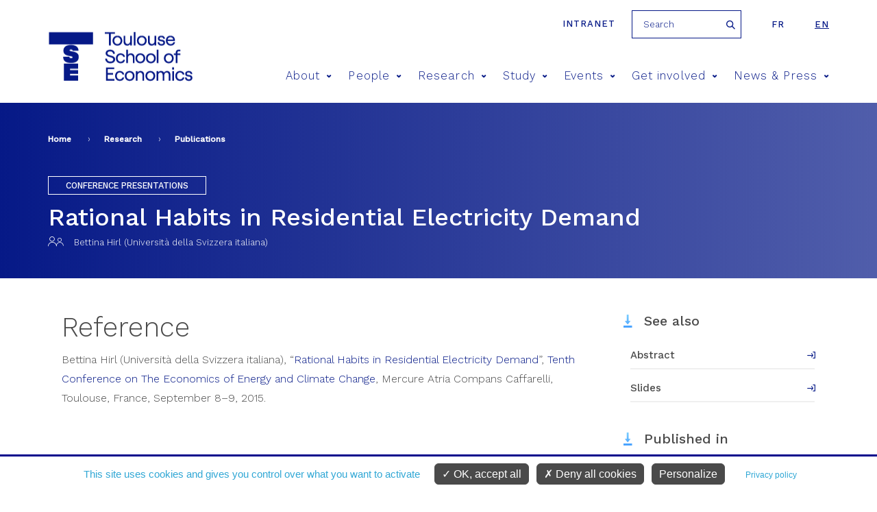

--- FILE ---
content_type: text/html; charset=utf-8
request_url: https://www.tse-fr.eu/publications/rational-habits-residential-electricity-demand?lang=en
body_size: 9243
content:
<meta name="facebook-domain-verification" content="f517f6bbnc6xpkqiof1wu7cxsqeqm7" />
<!DOCTYPE html>
<html  lang="en" dir="ltr" prefix="fb: https://ogp.me/ns/fb# og: https://ogp.me/ns#">
  <head>
    <meta charset="utf-8" />
<meta name="description" content="Bettina Hirl (Università della Svizzera italiana), “Rational Habits in Residential Electricity Demand”, Tenth Conference on The Economics of Energy and Climate Change, Mercure Atria Compans Caffarelli, Toulouse, France, September 8–9, 2015." />
<meta name="generator" content="Drupal 7 (http://drupal.org)" />
<link rel="image_src" href="https://www.tse-fr.eu/sites/default/files/TSE/images/illustrations/tse-co.jpg" />
<link rel="canonical" href="https://www.tse-fr.eu/publications/rational-habits-residential-electricity-demand" />
<link rel="shortlink" href="https://www.tse-fr.eu/node/80701" />
<meta property="og:site_name" content="TSE" />
<meta property="og:type" content="article" />
<meta property="og:url" content="https://www.tse-fr.eu/publications/rational-habits-residential-electricity-demand" />
<meta property="og:title" content="Rational Habits in Residential Electricity Demand" />
<meta property="og:description" content="Bettina Hirl (Università della Svizzera italiana), “Rational Habits in Residential Electricity Demand”, Tenth Conference on The Economics of Energy and Climate Change, Mercure Atria Compans Caffarelli, Toulouse, France, September 8–9, 2015." />
<meta property="og:updated_time" content="2021-02-04T13:08:52+01:00" />
<meta property="og:image" content="https://www.tse-fr.eu/sites/default/files/TSE/images/illustrations/tse-co.jpg" />
<meta property="article:published_time" content="2015-07-21T10:50:32+02:00" />
<meta property="article:modified_time" content="2021-02-04T13:08:52+01:00" />
    <title>Rational Habits in Residential Electricity Demand | TSE</title>
    <meta name="viewport" content="width=device-width, initial-scale=1.0, minimum-scale=1.0, maximum-scale=1.0,user-scalable=no"/>
    <meta name="facebook-domain-verification" content="f517f6bbnc6xpkqiof1wu7cxsqeqm7" />
    <link rel="icon" type="image/png" href="/favicon-96x96.png" sizes="96x96" />
    <link rel="icon" type="image/svg+xml" href="/favicon.svg" />
    <link rel="shortcut icon" href="/favicon.ico" />
    <link rel="apple-touch-icon" sizes="180x180" href="/apple-touch-icon.png" />
    <meta name="apple-mobile-web-app-title" content="TSE" />
    <link rel="manifest" href="/site.webmanifest" />
    <link href="https://fonts.googleapis.com/css?family=Roboto:300,400,700,900" rel="stylesheet">
    <link href="https://fonts.googleapis.com/css?family=Montserrat:300,400,500,600,700,900" rel="stylesheet">
    <link href="https://fonts.googleapis.com/css?family=Playfair+Display" rel="stylesheet">
    <link href="https://fonts.googleapis.com/css?family=Oswald:300,400,600,700" rel="stylesheet">
    <style>
@import url("https://www.tse-fr.eu/modules/aggregator/aggregator.css?t57eeh");
@import url("https://www.tse-fr.eu/sites/all/modules/contrib/calendar/calendar/css/calendar_multiday.css?t57eeh");
@import url("https://www.tse-fr.eu/modules/field/theme/field.css?t57eeh");
@import url("https://www.tse-fr.eu/modules/poll/poll.css?t57eeh");
@import url("https://www.tse-fr.eu/modules/search/search.css?t57eeh");
@import url("https://www.tse-fr.eu/modules/user/user.css?t57eeh");
@import url("https://www.tse-fr.eu/sites/all/modules/contrib/views/css/views.css?t57eeh");
@import url("https://www.tse-fr.eu/sites/all/modules/contrib/ckeditor/css/ckeditor.css?t57eeh");
</style>
<style>
@import url("https://www.tse-fr.eu/sites/all/modules/contrib/colorbox/styles/default/colorbox_style.css?t57eeh");
@import url("https://www.tse-fr.eu/sites/all/modules/contrib/ctools/css/ctools.css?t57eeh");
@import url("https://www.tse-fr.eu/sites/all/modules/contrib/panels/css/panels.css?t57eeh");
@import url("https://www.tse-fr.eu/sites/all/modules/contrib/date/date_api/date.css?t57eeh");
@import url("https://www.tse-fr.eu/modules/locale/locale.css?t57eeh");
@import url("https://www.tse-fr.eu/sites/all/modules/contrib/ajax_loader/css/throbber-general.css?t57eeh");
@import url("https://www.tse-fr.eu/sites/all/modules/contrib/ajax_loader/css/circle.css?t57eeh");
</style>
<style>
@import url("https://www.tse-fr.eu/sites/all/themes/tse/css/lib/idangerous.swiper.css?t57eeh");
@import url("https://www.tse-fr.eu/sites/all/themes/tse/css/lib/selectric.css?t57eeh");
@import url("https://www.tse-fr.eu/sites/all/themes/tse/css/fonts-tse.css?t57eeh");
@import url("https://www.tse-fr.eu/sites/all/themes/tse/css/styles.css?t57eeh");
</style>
    <script src="//ajax.googleapis.com/ajax/libs/jquery/1.12.4/jquery.min.js"></script>
<script>window.jQuery || document.write("<script src='/sites/all/modules/contrib/jquery_update/replace/jquery/1.12/jquery.min.js'>\x3C/script>")</script>
<script src="https://www.tse-fr.eu/misc/jquery-extend-3.4.0.js?v=1.12.4"></script>
<script src="https://www.tse-fr.eu/misc/jquery-html-prefilter-3.5.0-backport.js?v=1.12.4"></script>
<script src="https://www.tse-fr.eu/misc/jquery.once.js?v=1.2"></script>
<script src="https://www.tse-fr.eu/misc/drupal.js?t57eeh"></script>
<script src="https://www.tse-fr.eu/sites/all/modules/contrib/jquery_update/js/jquery_browser.js?v=0.0.1"></script>
<script src="https://www.tse-fr.eu/sites/all/modules/contrib/jquery_update/replace/ui/external/jquery.cookie.js?v=67fb34f6a866c40d0570"></script>
<script src="https://www.tse-fr.eu/sites/all/modules/contrib/jquery_update/replace/jquery.form/4/jquery.form.min.js?v=4.2.1"></script>
<script src="https://www.tse-fr.eu/misc/form-single-submit.js?v=7.102"></script>
<script src="https://www.tse-fr.eu/misc/ajax.js?v=7.102"></script>
<script src="https://www.tse-fr.eu/sites/all/modules/contrib/jquery_update/js/jquery_update.js?v=0.0.1"></script>
<script src="https://www.tse-fr.eu/sites/all/modules/contrib/entityreference/js/entityreference.js?t57eeh"></script>
<script src="https://www.tse-fr.eu/sites/all/modules/custom/services/js/services.js?t57eeh"></script>
<script src="https://www.tse-fr.eu/sites/all/modules/cc/webform_paypal/webform_paypal.js?t57eeh"></script>
<script src="https://www.tse-fr.eu/sites/all/modules/contrib/colorbox/js/colorbox.js?t57eeh"></script>
<script src="https://www.tse-fr.eu/sites/all/modules/contrib/colorbox/styles/default/colorbox_style.js?t57eeh"></script>
<script src="https://www.tse-fr.eu/sites/all/modules/contrib/colorbox/js/colorbox_load.js?t57eeh"></script>
<script src="https://www.tse-fr.eu/sites/all/modules/contrib/views/js/base.js?t57eeh"></script>
<script src="https://www.tse-fr.eu/misc/progress.js?v=7.102"></script>
<script src="https://www.tse-fr.eu/sites/all/modules/contrib/views/js/ajax_view.js?t57eeh"></script>
<script src="https://www.tse-fr.eu/sites/all/themes/tse/js/lib/modernizr.js?t57eeh"></script>
<script src="https://www.tse-fr.eu/sites/all/themes/tse/js/lib/idangerous.swiper.min.js?t57eeh"></script>
<script src="https://www.tse-fr.eu/sites/all/themes/tse/js/lib/jquery.hoverIntent.minified.js?t57eeh"></script>
<script src="https://www.tse-fr.eu/sites/all/themes/tse/js/lib/jquery.selectric.min.js?t57eeh"></script>
<script src="https://www.tse-fr.eu/sites/all/themes/tse/js/script.js?t57eeh"></script>
<script>jQuery.extend(Drupal.settings, {"basePath":"\/","pathPrefix":"","setHasJsCookie":0,"ajaxPageState":{"theme":"tse","theme_token":"uSPGe8qOg6sdcopGlQPcBoEy6kl9c_Gl1-n0NQrkEfc","jquery_version":"1.12","jquery_version_token":"htB0GteDVlt9fOhkxq8lYpXTukBrc6CXQffJAERsAY8","js":{"sites\/all\/modules\/contrib\/views_infinite_scroll\/views-infinite-scroll.js":1,"sites\/all\/modules\/contrib\/ajax_loader\/js\/ajax-loader.js":1,"\/\/ajax.googleapis.com\/ajax\/libs\/jquery\/1.12.4\/jquery.min.js":1,"0":1,"misc\/jquery-extend-3.4.0.js":1,"misc\/jquery-html-prefilter-3.5.0-backport.js":1,"misc\/jquery.once.js":1,"misc\/drupal.js":1,"sites\/all\/modules\/contrib\/jquery_update\/js\/jquery_browser.js":1,"sites\/all\/modules\/contrib\/jquery_update\/replace\/ui\/external\/jquery.cookie.js":1,"sites\/all\/modules\/contrib\/jquery_update\/replace\/jquery.form\/4\/jquery.form.min.js":1,"misc\/form-single-submit.js":1,"misc\/ajax.js":1,"sites\/all\/modules\/contrib\/jquery_update\/js\/jquery_update.js":1,"sites\/all\/modules\/contrib\/entityreference\/js\/entityreference.js":1,"sites\/all\/modules\/custom\/services\/js\/services.js":1,"sites\/all\/modules\/cc\/webform_paypal\/webform_paypal.js":1,"sites\/all\/modules\/contrib\/colorbox\/js\/colorbox.js":1,"sites\/all\/modules\/contrib\/colorbox\/styles\/default\/colorbox_style.js":1,"sites\/all\/modules\/contrib\/colorbox\/js\/colorbox_load.js":1,"sites\/all\/modules\/contrib\/views\/js\/base.js":1,"misc\/progress.js":1,"sites\/all\/modules\/contrib\/views\/js\/ajax_view.js":1,"sites\/all\/themes\/tse\/js\/lib\/modernizr.js":1,"sites\/all\/themes\/tse\/js\/lib\/idangerous.swiper.min.js":1,"sites\/all\/themes\/tse\/js\/lib\/jquery.hoverIntent.minified.js":1,"sites\/all\/themes\/tse\/js\/lib\/jquery.selectric.min.js":1,"sites\/all\/themes\/tse\/js\/script.js":1},"css":{"modules\/system\/system.base.css":1,"modules\/system\/system.menus.css":1,"modules\/system\/system.messages.css":1,"modules\/system\/system.theme.css":1,"modules\/aggregator\/aggregator.css":1,"sites\/all\/modules\/contrib\/calendar\/calendar\/css\/calendar_multiday.css":1,"modules\/comment\/comment.css":1,"modules\/field\/theme\/field.css":1,"modules\/node\/node.css":1,"modules\/poll\/poll.css":1,"modules\/search\/search.css":1,"modules\/user\/user.css":1,"sites\/all\/modules\/contrib\/views\/css\/views.css":1,"sites\/all\/modules\/contrib\/ckeditor\/css\/ckeditor.css":1,"sites\/all\/modules\/contrib\/colorbox\/styles\/default\/colorbox_style.css":1,"sites\/all\/modules\/contrib\/ctools\/css\/ctools.css":1,"sites\/all\/modules\/contrib\/panels\/css\/panels.css":1,"sites\/all\/modules\/contrib\/date\/date_api\/date.css":1,"modules\/locale\/locale.css":1,"sites\/all\/modules\/contrib\/ajax_loader\/css\/throbber-general.css":1,"sites\/all\/modules\/contrib\/ajax_loader\/css\/circle.css":1,"sites\/all\/themes\/zen\/system.base.css":1,"sites\/all\/themes\/zen\/system.menus.css":1,"sites\/all\/themes\/zen\/system.messages.css":1,"sites\/all\/themes\/zen\/system.theme.css":1,"sites\/all\/themes\/zen\/comment.css":1,"sites\/all\/themes\/zen\/node.css":1,"sites\/all\/themes\/tse\/css\/lib\/idangerous.swiper.css":1,"sites\/all\/themes\/tse\/css\/lib\/selectric.css":1,"sites\/all\/themes\/tse\/css\/fonts-tse.css":1,"sites\/all\/themes\/tse\/css\/styles.css":1}},"colorbox":{"opacity":"0.85","current":"{current} of {total}","previous":"\u00ab Prev","next":"Next \u00bb","close":"Close","maxWidth":"98%","maxHeight":"98%","fixed":true,"mobiledetect":true,"mobiledevicewidth":"480px","file_public_path":"\/sites\/default\/files","specificPagesDefaultValue":"admin*\nimagebrowser*\nimg_assist*\nimce*\nnode\/add\/*\nnode\/*\/edit\nprint\/*\nprintpdf\/*\nsystem\/ajax\nsystem\/ajax\/*"},"better_exposed_filters":{"views":{"contact_en_reference":{"displays":{"block":{"filters":[]}}},"bloc_infos_reference":{"displays":{"block_9":{"filters":[]}}},"objet_oai_header":{"displays":{"block_tpl":{"filters":[]}}},"bloc_partenaires":{"displays":{"block":{"filters":[]}}},"liens_reference":{"displays":{"block_1":{"filters":[]}}},"references_objets_oai":{"displays":{"block_com_list":{"filters":[]},"block_4":{"filters":[]}}}}},"urlIsAjaxTrusted":{"\/publications\/rational-habits-residential-electricity-demand?lang=en":true,"\/views\/ajax":true},"views":{"ajax_path":"\/views\/ajax","ajaxViews":{"views_dom_id:6e78b614f015745572511426c34680da":{"view_name":"references_objets_oai","view_display_id":"block_com_list","view_args":"80701","view_path":"node\/80701","view_base_path":"research\/publications","view_dom_id":"6e78b614f015745572511426c34680da","pager_element":0},"views_dom_id:4e4eebf895341ce103c2c25564fca4f4":{"view_name":"references_objets_oai","view_display_id":"block_4","view_args":"80701","view_path":"node\/80701","view_base_path":"research\/publications","view_dom_id":"4e4eebf895341ce103c2c25564fca4f4","pager_element":0}}},"views_infinite_scroll":{"img_path":"https:\/\/www.tse-fr.eu\/sites\/all\/modules\/contrib\/views_infinite_scroll\/images\/ajax-loader.gif","scroll_threshold":200},"ajaxThrobber":{"markup":"\u003Cdiv class=\u0022ajax-throbber sk-circle\u0022\u003E\n              \u003Cdiv class=\u0022sk-circle1 sk-child\u0022\u003E\u003C\/div\u003E\n              \u003Cdiv class=\u0022sk-circle2 sk-child\u0022\u003E\u003C\/div\u003E\n              \u003Cdiv class=\u0022sk-circle3 sk-child\u0022\u003E\u003C\/div\u003E\n              \u003Cdiv class=\u0022sk-circle4 sk-child\u0022\u003E\u003C\/div\u003E\n              \u003Cdiv class=\u0022sk-circle5 sk-child\u0022\u003E\u003C\/div\u003E\n              \u003Cdiv class=\u0022sk-circle6 sk-child\u0022\u003E\u003C\/div\u003E\n              \u003Cdiv class=\u0022sk-circle7 sk-child\u0022\u003E\u003C\/div\u003E\n              \u003Cdiv class=\u0022sk-circle8 sk-child\u0022\u003E\u003C\/div\u003E\n              \u003Cdiv class=\u0022sk-circle9 sk-child\u0022\u003E\u003C\/div\u003E\n              \u003Cdiv class=\u0022sk-circle10 sk-child\u0022\u003E\u003C\/div\u003E\n              \u003Cdiv class=\u0022sk-circle11 sk-child\u0022\u003E\u003C\/div\u003E\n              \u003Cdiv class=\u0022sk-circle12 sk-child\u0022\u003E\u003C\/div\u003E\n            \u003C\/div\u003E","hideAjaxMessage":1}});</script>

    <script type="text/javascript"
            src="https://www.tse-fr.eu/sites/all/modules/custom/cc_rgpd/js/tarteaucitron/tarteaucitron.js"></script>
    <script type="text/javascript">
      tarteaucitron.init({
        "privacyUrl": "/legal-information", /* Privacy policy url */

        "hashtag": "#cookie", /* Open the panel with this hashtag */
        "cookieName": "tarteaucitron", /* Cookie name */

        "orientation": "bottom", /* Banner position (top - bottom) */

        "groupServices": false, /* Group services by category */

        "showAlertSmall": false, /* Show the small banner on bottom right */
        "cookieslist": false, /* Show the cookie list */

        "closePopup": false, /* Show a close X on the banner */

        "showIcon": false, /* Show cookie icon to manage cookies */
        //"iconSrc": "", /* Optionnal: URL or base64 encoded image */
        "iconPosition": "BottomRight", /* BottomRight, BottomLeft, TopRight and TopLeft */

        "adblocker": false, /* Show a Warning if an adblocker is detected */

        "DenyAllCta" : true, /* Show the deny all button */
        "AcceptAllCta" : true, /* Show the accept all button when highPrivacy on */
        "highPrivacy": true, /* HIGHLY RECOMMANDED Disable auto consent */

        "handleBrowserDNTRequest": false, /* If Do Not Track == 1, disallow all */

        "removeCredit": true, /* Remove credit link */
        "moreInfoLink": true, /* Show more info link */

        "useExternalCss": false, /* If false, the tarteaucitron.css file will be loaded */
        "useExternalJs": false, /* If false, the tarteaucitron.js file will be loaded */

        //"cookieDomain": ".my-multisite-domaine.fr", /* Shared cookie for multisite */

        "readmoreLink": "", /* Change the default readmore link */

        "mandatory": true, /* Show a message about mandatory cookies */
      });

      // Matomo
      tarteaucitron.user.matomoId = 1;
      tarteaucitron.user.matomoHost = "https://tsefr.matomo.cloud/";
      //tarteaucitron.user.matomoHost = 'https://iast.matomo.cloude/';

            tarteaucitron.user.matomoSecId = 19;
      
      //Facebook
      tarteaucitron.user.facebookpixelId = '4504764012896974'; //'203092126865444' //le deuxième (plus ancien) est-il à mettre aussi ?
      tarteaucitron.user.facebookpixelMore = function () { /* add here your optionnal facebook pixel function */ };

      //Linkedin
      tarteaucitron.user.linkedininsighttag = '2236097'; //'2013668' //le deuxième (plus ancien) est-il à mettre aussi ?

      (tarteaucitron.job = tarteaucitron.job || []).push('youtube', 'facebookpixel', 'linkedininsighttag', 'matomo');
    </script>
  </head>
  <body class="html not-front not-logged-in no-sidebars page-node page-node- page-node-80701 node-type-oai-objet i18n-en section-publications" >
    <div class="filter-hover"></div>
          <p class="skip-link__wrapper">
        <a href="#main-menu"
           class="skip-link visually-hidden visually-hidden--focusable"
           id="skip-link">Jump to navigation        </a>
      </p>
            

<header class="header" role="banner">

    <div class="center-wrap">
      <a href="https://tsefr.sharepoint.com/SitePages/Accueil.aspx"
         class="header-link"
         title="intranet"
         target="_blank"
         rel="nofollow"
      >Intranet</a>
              <form class="search-block-form" action="/publications/rational-habits-residential-electricity-demand?lang=en" method="post" id="search-block-form--2" accept-charset="UTF-8"><div><div class="container-inline">
      <h2 class="element-invisible">Search form</h2>
    <div class="form-item form-type-textfield form-item-search-block-form">
  <label class="element-invisible" for="edit-search-block-form--4">Search </label>
 <input title="Enter the terms you wish to search for." placeholder="Search" type="text" id="edit-search-block-form--4" name="search_block_form" value="" size="15" maxlength="128" class="form-text" />
</div>
<div class="form-actions form-wrapper" id="edit-actions--2"><input type="submit" id="edit-submit--2" name="op" value="Search" class="form-submit" /></div><input type="hidden" name="form_build_id" value="form-Ie1yDrN3_0Y9E_6IZF75FPOMaC-9TOAkb1aijZ9LFVU" />
<input type="hidden" name="form_id" value="search_block_form" />
</div>
</div></form>            

<ul class="language-switcher-locale-url"><li class="fr first"><a href="/fr/publications/rational-habits-residential-electricity-demand" class="language-link" xml:lang="fr">fr</a></li>
<li class="en last active"><a href="/publications/rational-habits-residential-electricity-demand?lang=en" class="language-link active" xml:lang="en">en</a></li>
</ul>    </div>

    <div class="center-wrap">
      <a href="/" title="Home"
         rel="home" class="logo"><img
                  src="/sites/all/themes/tse/images/site/logo-tse.png"
                  alt="Home"/></a>

      <span class="menu-mobile">
          <span>&nbsp;</span>
      </span>

      <!--      menu principal-->
      <nav class="main-menu">
    <ul>
                    <li><a href="/about-8" title="About">About<span class="icon icon-arrow-bottom"></span></a>
                                <div>
                                        <h2>About</h2>
                    <ul>
                                                <li><a href="/about"><span class="icon icon-pipe"></span> Living economics</a></li>
                                                <li><a href="https://www.tse-fr.eu/about?lang=en&qt-embed_generic_tabs=1#qt-embed_generic_tabs"><span class="icon icon-pipe"></span> Vision</a></li>
                                                <li><a href="https://www.tse-fr.eu/about?lang=en&qt-embed_generic_tabs=2#qt-embed_generic_tabs"><span class="icon icon-pipe"></span> Governance</a></li>
                                                <li><a href="/eur-chess-TSE"><span class="icon icon-pipe"></span> EUR CHESS Challenges in Economics and Quantitative Social Sciences</a></li>
                                                <li><a href="https://www.tse-fr.eu/about?qt-embed_generic_tabs=3#qt-embed_generic_tabs"><span class="icon icon-pipe"></span> Research</a></li>
                                                <li><a href="https://www.tse-fr.eu/about?qt-embed_generic_tabs=4#qt-embed_generic_tabs"><span class="icon icon-pipe"></span> Education</a></li>
                                                <li><a href="https://www.tse-fr.eu/about?qt-embed_generic_tabs=5#qt-embed_generic_tabs"><span class="icon icon-pipe"></span> Partnerships</a></li>
                                                <li><a href="https://www.tse-fr.eu/about?qt-embed_generic_tabs=6#qt-embed_generic_tabs"><span class="icon icon-pipe"></span> Our donors</a></li>
                                                <li><a href="https://www.tse-fr.eu/about?qt-embed_generic_tabs=7#qt-embed_generic_tabs"><span class="icon icon-pipe"></span> History</a></li>
                                                <li><a href="https://www.tse-fr.eu/about?lang=en&qt-embed_generic_tabs=8#qt-embed_generic_tabs"><span class="icon icon-pipe"></span> CARE anti-harassment committee</a></li>
                                            </ul>
                </div>
                            </li>
                    <li><a href="/people" title="People">People<span class="icon icon-arrow-bottom"></span></a>
                                <div>
                                            <img src="https://www.tse-fr.eu/sites/default/files/styles/main_menu_image/public/menuimage/2022_tse_group_picture.jpg?itok=7yjLQ9wD" />
                                        <h2>People</h2>
                    <ul>
                                                <li><a href="/people/1777/-1/-1"><span class="icon icon-pipe"></span> Faculty</a></li>
                                                <li><a href="/people/32410/-1/-1"><span class="icon icon-pipe"></span> Affiliated Faculty</a></li>
                                                <li><a href="/people/86109/-1/-1"><span class="icon icon-pipe"></span> Associate Faculty</a></li>
                                                <li><a href="/people/32414/-1/-1"><span class="icon icon-pipe"></span> Visitors</a></li>
                                                <li><a href="/people/86110/-1/-1"><span class="icon icon-pipe"></span> Post-Docs, Engineers and Assistants</a></li>
                                                <li><a href="/people/32411/-1/-1"><span class="icon icon-pipe"></span> PhD Students</a></li>
                                                <li><a href="/people/32412/-1/-1"><span class="icon icon-pipe"></span> Staff</a></li>
                                            </ul>
                </div>
                            </li>
                    <li><a href="/solving-key-economic-and-social-issues" title="Research">Research<span class="icon icon-arrow-bottom"></span></a>
                                <div>
                                            <img src="https://www.tse-fr.eu/sites/default/files/styles/main_menu_image/public/menuimage/chercheurs_tse_28_0.jpg?itok=b0pbGT1L" />
                                        <h2>Research</h2>
                    <ul>
                                                <li><a href="/academic-groups"><span class="icon icon-pipe"></span> Academic groups</a></li>
                                                <li><a href="/groups/department-economics"><span class="icon icon-pipe"></span> Department of Economics</a></li>
                                                <li><a href="https://www.tse-fr.eu/department-mathematics-and-statistics"><span class="icon icon-pipe"></span> Department of Mathematics and Statistics</a></li>
                                                <li><a href="/department-social-and-behavioral-sciences"><span class="icon icon-pipe"></span> Department of Social and Behavioral Sciences</a></li>
                                                <li><a href="/catalogue-publication-abstracts"><span class="icon icon-pipe"></span> Catalogue of TSE publication abstracts</a></li>
                                                <li><a href="/research/publications"><span class="icon icon-pipe"></span> Publications</a></li>
                                                <li><a href="https://www.tse-fr.eu/tsepartnership?qt-embed_generic_tabs=2#qt-embed_generic_tabs"><span class="icon icon-pipe"></span> Thematic Centers</a></li>
                                                <li><a href="/research-projects"><span class="icon icon-pipe"></span> Grants & funding</a></li>
                                                <li><a href="/job-market"><span class="icon icon-pipe"></span> Job market</a></li>
                                                <li><a href="/tse-lab"><span class="icon icon-pipe"></span> TSE Lab</a></li>
                                                <li><a href="/data-computing-center"><span class="icon icon-pipe"></span> Data & Computing Center</a></li>
                                                <li><a href="/tsepartnerships"><span class="icon icon-pipe"></span> Research Partnerships</a></li>
                                                <li><a href="/libraries-tse"><span class="icon icon-pipe"></span> Libraries</a></li>
                                            </ul>
                </div>
                            </li>
                    <li><a href="/study-tse" title="Study">Study<span class="icon icon-arrow-bottom"></span></a>
                                <div>
                                            <img src="https://www.tse-fr.eu/sites/default/files/styles/main_menu_image/public/menuimage/34614005665_7107abd6fd_k_0.jpg?itok=747GxgYd" />
                                        <h2>Study</h2>
                    <ul>
                                                <li><a href="/admissions"><span class="icon icon-pipe"></span> Admissions</a></li>
                                                <li><a href="/undergraduate-program"><span class="icon icon-pipe"></span> Undergraduate</a></li>
                                                <li><a href="/master-in-economics"><span class="icon icon-pipe"></span> Graduate / Masters</a></li>
                                                <li><a href="/doctoral-program"><span class="icon icon-pipe"></span> PhD program</a></li>
                                                <li><a href="https://www.tse-fr.eu/doctoral-program?qt-embed_generic_tabs=1#qt-embed_generic_tabs"><span class="icon icon-pipe"></span> PhD Placement</a></li>
                                                <li><a href="/executive-education"><span class="icon icon-pipe"></span> Executive Education</a></li>
                                                <li><a href="/toulouse-summer-school-quantitative-social-sciences"><span class="icon icon-pipe"></span> Summer School</a></li>
                                                <li><a href="/international"><span class="icon icon-pipe"></span> International</a></li>
                                                <li><a href="/campus"><span class="icon icon-pipe"></span> Campus / Student Life</a></li>
                                                <li><a href="/careers"><span class="icon icon-pipe"></span> Careers</a></li>
                                                <li><a href="/studying-abroad-and-gap-year"><span class="icon icon-pipe"></span> Studying abroad & Gap year</a></li>
                                                <li><a href="/school-administration"><span class="icon icon-pipe"></span> School Administration</a></li>
                                                <li><a href="/alumni"><span class="icon icon-pipe"></span> Alumni</a></li>
                                                <li><a href="/job-market-candidates-tse"><span class="icon icon-pipe"></span> Job Market Candidates</a></li>
                                                <li><a href="/chat-our-students"><span class="icon icon-pipe"></span> Chat with our students</a></li>
                                            </ul>
                </div>
                            </li>
                    <li><a href="/events/conferences" title="Events">Events<span class="icon icon-arrow-bottom"></span></a>
                                <div>
                                            <img src="https://www.tse-fr.eu/sites/default/files/styles/main_menu_image/public/menuimage/conference.jpg?itok=BN0HZb44" />
                                        <h2>Events</h2>
                    <ul>
                                                <li><a href="/events/conferences"><span class="icon icon-pipe"></span> Conferences</a></li>
                                                <li><a href="/events/seminars"><span class="icon icon-pipe"></span> Talks</a></li>
                                                <li><a href="/tse-prizes"><span class="icon icon-pipe"></span> TSE Prizes</a></li>
                                                <li><a href="https://www.tse-fr.eu/sites/default/files/TSE/documents/doc/visiteurs/planning.visiteurs.pdf"><span class="icon icon-pipe"></span> Weekly Visitors</a></li>
                                                <li><a href="/futurapolis-planete"><span class="icon icon-pipe"></span> Futurapolis Planète</a></li>
                                            </ul>
                </div>
                            </li>
                    <li><a href="/get-involved" title="Get involved">Get involved<span class="icon icon-arrow-bottom"></span></a>
                                <div>
                                            <img src="https://www.tse-fr.eu/sites/default/files/styles/main_menu_image/public/menuimage/conference_forum.jpg?itok=EH-uhOqs" />
                                        <h2>Get involved</h2>
                    <ul>
                                                <li><a href="/campaign"><span class="icon icon-pipe"></span> Giving to TSE</a></li>
                                                <li><a href="/information-employers"><span class="icon icon-pipe"></span> Information for employers</a></li>
                                                <li><a href="https://alumni.tse-fr.eu"><span class="icon icon-pipe"></span> Alumni relations</a></li>
                                                <li><a href="/executive-education"><span class="icon icon-pipe"></span> Executive Education</a></li>
                                                <li><a href="/tse-p-historical-background"><span class="icon icon-pipe"></span> TSE-P Historical background</a></li>
                                            </ul>
                </div>
                            </li>
                    <li><a href="/news-and-press" title="News & Press">News & Press<span class="icon icon-arrow-bottom"></span></a>
                                <div>
                                        <h2>News & Press</h2>
                    <ul>
                                                <li><a href="/debate/all"><span class="icon icon-pipe"></span> Debate</a></li>
                                                <li><a href="/news/all"><span class="icon icon-pipe"></span> All news</a></li>
                                                <li><a href="/media/documents"><span class="icon icon-pipe"></span> Media/Press</a></li>
                                                <li><a href="/tse-mag"><span class="icon icon-pipe"></span> Magazines</a></li>
                                                <li><a href="/TSE-activity-reports"><span class="icon icon-pipe"></span> Activity reports</a></li>
                                                <li><a href="/headline-research/all"><span class="icon icon-pipe"></span> Headline Research</a></li>
                                                <li><a href="/tse-newsletters"><span class="icon icon-pipe"></span> Newsletters</a></li>
                                            </ul>
                </div>
                            </li>
            </ul>
</nav>
        <!--      recherche-->

              </div>
</header>
<section>
  <div class="bloc-titre">
      <div class="center-wrap">
      <!--  -->        <nav class="breadcrumb" role="navigation"><h2 class="breadcrumb__title">You are here</h2><ol class="breadcrumb__list"><li class="breadcrumb__item"><a href="/">Home</a><span class="breadcrumb__separator"> › </span></li><li class="breadcrumb__item"><a href="/solving-key-economic-and-social-issues">Research</a><span class="breadcrumb__separator"> › </span></li><li class="breadcrumb__item"><a href="/research/publications" class="active">Publications</a></li></ol></nav>      <!--    <a href="#skip-link" class="visually-hidden visually-hidden--focusable" id="main-content">Back to top</a>-->
      <!--  -->                  <div class="region region-after-title">
    <div class="block block-views first last odd" id="block-views-objet-oai-header-block-tpl">

      
  <div class="view view-objet-oai-header view-id-objet_oai_header view-display-id-block_tpl view-dom-id-928951849710b3824f77156cbf4aa621">
        
  
  
      <div class="view-content">
      <!--  <div-->    <div class="b-oai">
    <p class="type">Conference presentations</p>
    
    <h1>Rational Habits in Residential Electricity Demand</h1>
    
  
    <p class="authors"><i class="icon icon-avatar"></i><i class="icon icon-avatar"></i><a class="mods-link-name mods-role-spk no-link"><span><span class="mods-namepart-given">Bettina</span> <span class="mods-namepart-family">Hirl</span></span></a> (Universit&agrave; della Svizzera italiana)
</p>
    
<!--  --><!--  <p class="pere">--><!--</p>-->
<!--  --><!--  -->
<!--  --><!--  --><!--  --><!--  -->
<!--  --><!--  --><!--  --><!--  -->
<!--  <div class="spacer"> </div> -->
</div>
<!--  </div>-->
    </div>
  
  
  
  
  
  
</div>
</div>
  </div>
      </div>
  </div>
    
<!--  -->        


<article>
        <div class="center-wrap">
        <div class="col">
                              <h2>Reference</h2><p class="mods-reference"><span class="mods-contributors-primary"><a class="mods-link-name mods-role-spk no-link"><span><span class="mods-namepart-given">Bettina</span> <span class="mods-namepart-family">Hirl</span></span></a> (Universit&agrave; della Svizzera italiana)</span>, <span class="mods-quoted-title">&ldquo;<a class="mods-link-item" href="/publications/rational-habits-residential-electricity-demand" id="nid-80701"><span><span class="mods-title">Rational Habits in Residential Electricity Demand</span></span></a>&rdquo;</span>, <span class="mods-unquoted-title"><a class="mods-link-item" href="/conferences/2015-tenth-conference-economics-energy-and-climate-change" id="nid-77933"><span><span class="mods-title">Tenth Conference on The Economics of Energy and Climate Change</span></span></a></span>, <span class="mods-place">Mercure Atria Compans Caffarelli, Toulouse, France</span>, <span class="mods-date-issued">September 8&ndash;9, 2015</span>.</p>

          <div class="view view-references-objets-oai view-id-references_objets_oai view-display-id-block_com_list communications view-dom-id-6e78b614f015745572511426c34680da">
        
  
  
  
  
  
  
  
  
</div><div class="view view-references-objets-oai view-id-references_objets_oai view-display-id-block_4 communications view-dom-id-4e4eebf895341ce103c2c25564fca4f4">
        
  
  
  
      <ul class="pager pager--infinite-scroll pager--infinite-scroll-auto">
  <li class="pager__item">
      </li>
</ul>
  
  
  
  
  
</div>        </div>
        <div class="col">
          <div class="b-infos">
	<h2>See also</h2>		      <ul>          <li class="">  
          <a class='lien link'  href='http://www.tse-fr.eu/sites/default/files/TSE/documents/conf/energy_climat/Papers/hirl_abstract.pdf'>Abstract</a>  </li>
          <li class="">  
          <a class='lien link'  href='http://www.tse-fr.eu/sites/default/files/TSE/documents/conf/energy_climat/Slides/hirl.pdf'>Slides</a>  </li>
      </ul>	</div>
                    <div class="b-infos reference">
            <h2>Published in</h2>
            <p>Tenth Conference on The Economics of Energy and Climate Change, <span class="mods-place">Mercure Atria Compans Caffarelli, Toulouse, France</span>, <span class="mods-date-issued">September 8–9, 2015</span></p>
          </div>
          
            <div class="b-infos social">
                <h2>Share</h2>
                <ul>
                        <ul>
      <li><a href="#"
             onclick="window.open('https://bsky.app/intent/compose?text=Rational+Habits+in+Residential+Electricity+Demand+https%3A%2F%2Fwww.tse-fr.eu%2Fpublications%2Frational-habits-residential-electricity-demand%3Flang%3Den' ,'bsky-share-dialog','width=626,height=436');return false;"
             title="Bluesky"><span class="icon icon-Bluesky"></span></a></li>
      <li><a href="#"
	     onclick="window.open('https://threads.net/intent/post?text=Rational+Habits+in+Residential+Electricity+Demand+https%3A%2F%2Fwww.tse-fr.eu%2Fpublications%2Frational-habits-residential-electricity-demand%3Flang%3Den' ,'threads-share-dialog','width=626,height=436');return false;"
             title="Threads"><span class="icon icon-Threads"></span></a></li>
      <li><a href="#"
             onclick="window.open('https://www.linkedin.com/shareArticle?url=https%3A%2F%2Fwww.tse-fr.eu%2Fpublications%2Frational-habits-residential-electricity-demand%3Flang%3Den&mini=true&title=Rational+Habits+in+Residential+Electricity+Demand' ,'likedin-share-dialog','width=626,height=436');return false;"
             title="Linkedin"><span class="icon icon-linkedin"></span></a></li>
          </ul>

                    </ul>
            </div>
        </div>
      </div>
</article>  

    
</section>


<footer>
    <!--      menu secondaire-->
    
    <div class="content">
        <h3>Contacts</h3>
        <div class="col">
                        <p class="map"><a href="https://goo.gl/maps/4CRmeZ5oPyWJDMjg7"><i class="icon icon-marker"></i> Access Map</a></p>
                                      <p>
	Education: +33(0)5 61 63 36 90 / +33(0)5 61 63 35 29<br />
	Research: +33(0)5 61 12 85 89
</p>
                        <br /><a href="/contact-us" class="btn">Contact us</a>
        </div>
        <div class="col">
            <p>
	Toulouse School of Economics<br />
	1, Esplanade de l'Université<br />
	31080 Toulouse Cedex 06<br />
	FRANCE
</p>
        </div>
        <br />
        <div class="view view-bloc-partenaires view-id-bloc_partenaires view-display-id-block view-dom-id-dd560d41a801521ee44aafb24359d26e">
        
  
  
      <div class="view-content">
      <div class="item-list">    <ul>          <li class="">  
          <a href='https://www.gouvernement.fr/' target='_blank'><img src="https://www.tse-fr.eu/sites/default/files/styles/image_partenaire/public/partenaires/images/1024px-republique-francaise-logo.svg_.png?itok=ZRHZf6jn" width="70" height="70" alt="" /></a>  </li>
          <li class="">  
          <a href='http://www.ut-capitole.fr/' target='_blank'><img src="https://www.tse-fr.eu/sites/default/files/styles/image_partenaire/public/partenaires/images/logo_utcapitole_carre_rvb_9_9cm_144pp_0.jpg?itok=R9jPy-Oi" width="70" height="70" alt="" /></a>  </li>
          <li class="">  
          <a href='http://www.cnrs.fr/' target='_blank'><img src="https://www.tse-fr.eu/sites/default/files/styles/image_partenaire/public/partenaires/images/cnrs_bleu.png?itok=vxgr_SO0" width="70" height="70" alt="cnrs" /></a>  </li>
          <li class="">  
          <a href='http://www.inra.fr/' target='_blank'><img src="https://www.tse-fr.eu/sites/default/files/styles/image_partenaire/public/partenaires/images/logo-inrae_transparent_002.png?itok=MPj_dmH1" width="70" height="70" alt="" /></a>  </li>
          <li class="">  
          <a href='https://www.enseignementsup-recherche.gouv.fr/pid24578/investissements-d-avenir.html' target='_blank'><img src="https://www.tse-fr.eu/sites/default/files/styles/image_partenaire/public/partenaires/images/600px-logo-investir_lavenir.png?itok=0nAxRvEN" width="70" height="70" alt="" /></a>  </li>
          <li class="">  
          <a href='https://www.enseignementsup-recherche.gouv.fr/fr/investissements-avenir' target='_blank'><img src="https://www.tse-fr.eu/sites/default/files/styles/image_partenaire/public/partenaires/images/logotype-rouge-bleu_1.png?itok=2YsART9T" width="70" height="70" alt="france 2030" /></a>  </li>
      </ul></div>    </div>
  
  
  
  
  
  
</div>                <!--    menu tout en bas en ligne-->
        <ul class="menu footer-front-menu"><li class="menu__item is-leaf first leaf"><a href="/access" class="menu__link">Access</a></li>
<li class="menu__item is-leaf leaf"><a href="/news/all" class="menu__link">All news</a></li>
<li class="menu__item is-leaf leaf"><a href="/recruitment" class="menu__link">Recruitment</a></li>
<li class="menu__item is-leaf leaf"><a href="/tse-building" class="menu__link">TSE Building</a></li>
<li class="menu__item is-leaf leaf"><a href="/faq" class="menu__link">FAQ</a></li>
<li class="menu__item is-leaf leaf"><a href="https://www.tse-fr.eu/publications/rational-habits-residential-electricity-demand#cookie" class="menu__link">Cookies management</a></li>
<li class="menu__item is-leaf last leaf"><a href="/legal-information" class="menu__link">Legal information</a></li>
</ul>    </div>

    <ul class="social-link">
        <li><a href="https://www.threads.net/@tse_toulouse" target="_blank"><i class="icon icon-Threads"></i>Threads</a></li>
        <li><a href="https://bsky.app/profile/tse-fr.eu" target="_blank"><i class="icon icon-Bluesky"></i>Bluesky</a></li>
        <li><a href="https://www.flickr.com/photos/125305412@N02/collections" target="_blank"><i class="icon icon-flickr"></i>Flickr</a></li>
        <li><a href="https://www.youtube.com/user/TSECHANNEL" target="_blank"><i class="icon icon-youtube"></i>Youtube</a></li>
        <li><a href="https://www.linkedin.com/company/toulouse-school-of-economics" target="_blank"><i class="icon icon-linkedin"></i>Linkedin</a></li>
        <li><a href="https://www.instagram.com/tse_toulouse/" target="_blank"><i class="icon icon-instagram"></i>Instagram</a></li>
        <li><a href="https://www.tiktok.com/@toulouseschooleconomics" target="_blank"><i class="icon icon-logo-tiktok"></i>Tik-Tok</a></li>
    </ul>
</footer>
<!-- <script src="https://www.paypal.com/sdk/js?client-id=sb&currency=EUR"></script>
<script>
paypal.Buttons({
    createOrder: function(data, actions) {
        // Set up the transaction
        return actions.order.create({
            purchase_units: [{
                amount: {
                    value: '2'
                }
            }]
        });
    }
}).render('.webform-paypal-form');
</script> -->


    <script src="https://www.tse-fr.eu/sites/all/modules/contrib/views_infinite_scroll/views-infinite-scroll.js?t57eeh"></script>
<script src="https://www.tse-fr.eu/sites/all/modules/contrib/ajax_loader/js/ajax-loader.js?t57eeh"></script>
  </body>
</html>


--- FILE ---
content_type: text/css
request_url: https://www.tse-fr.eu/sites/all/modules/contrib/colorbox/styles/default/colorbox_style.css?t57eeh
body_size: 1187
content:
/**
 * Colorbox Core Style:
 * The following CSS is consistent between example themes and should not be altered.
 */
#colorbox,
#cboxOverlay,
#cboxWrapper {
  position: absolute;
  top: 0;
  left: 0;
  z-index: 9999;
  overflow: hidden;
}
#cboxOverlay {
  position: fixed;
  width: 100%;
  height: 100%;
}
#cboxMiddleLeft,
#cboxBottomLeft {
  clear: left;
}
#cboxContent {
  position: relative;
}
#cboxLoadedContent {
  overflow: auto;
  -webkit-overflow-scrolling: touch;
}
#cboxTitle {
  margin: 0;
}
#cboxLoadingOverlay,
#cboxLoadingGraphic {
  position: absolute;
  top: 0;
  left: 0;
  width: 100%;
  height: 100%;
}
/**
 * These elements are buttons, and may need to have additional
 * styles reset to avoid unwanted base styles.
 */
#cboxPrevious,
#cboxNext,
#cboxClose,
#cboxSlideshow {
  border: 0;
  padding: 0;
  margin: 0;
  overflow: visible;
  width: auto;
  background: none;
  cursor: pointer;
}
/**
 * Avoid outlines on :active (mouseclick),
 * but preserve outlines on :focus (tabbed navigating)
 */
#cboxPrevious:active,
#cboxNext:active,
#cboxClose:active,
#cboxSlideshow:active {
  outline: 0;
}
.cboxPhoto {
  float: left;
  margin: auto;
  border: 0;
  display: block;
  max-width: 100%;
  max-height: 100%;
}
.cboxIframe {
  width: 100%;
  height: 100%;
  display: block;
  border: 0;
}
/* Reset box sizing to content-box if theme is using border-box. */
#colorbox,
#cboxContent,
#cboxLoadedContent {
  -moz-box-sizing: content-box;
  -webkit-box-sizing: content-box;
  box-sizing: content-box;
}

/**
 * Colorbox module default style:
 * The styles are ordered & tabbed in a way that represents
 * the nesting of the generated HTML.
 */
#cboxOverlay {
  background: #000;
}
#colorbox {
  outline: 0;
}
#cboxWrapper {
  background: #fff;
  -moz-border-radius: 5px;
  -webkit-border-radius: 5px;
  border-radius: 5px;
}
#cboxTopLeft {
  width: 15px;
  height: 15px;
}
#cboxTopCenter {
  height: 15px;
}
#cboxTopRight {
  width: 15px;
  height: 15px;
}
#cboxBottomLeft {
  width: 15px;
  height: 10px;
}
#cboxBottomCenter {
  height: 10px;
}
#cboxBottomRight {
  width: 15px;
  height: 10px;
}
#cboxMiddleLeft {
  width: 15px;
}
#cboxMiddleRight {
  width: 15px;
}
#cboxContent {
  background: #fff;
  overflow: hidden;
}
#cboxError {
  padding: 50px;
  border: 1px solid #ccc;
}
#cboxLoadedContent {
  margin-bottom: 28px;
}
#cboxTitle {
  position: absolute;
  background: rgba(255, 255, 255, 0.7);
  bottom: 28px;
  left: 0;
  color: #535353;
  width: 100%;
  padding: 4px 6px;
  -moz-box-sizing: border-box;
  -webkit-box-sizing: border-box;
  box-sizing: border-box;
}
#cboxCurrent {
  position: absolute;
  bottom: 4px;
  left: 60px;
  color: #949494;
}
.cboxSlideshow_on #cboxSlideshow {
  position: absolute;
  bottom: 0px;
  right: 30px;
  background: url(images/controls.png) no-repeat -75px -50px;
  width: 25px;
  height: 25px;
  text-indent: -9999px;
}
.cboxSlideshow_on #cboxSlideshow:hover {
  background-position: -101px -50px;
}
.cboxSlideshow_off #cboxSlideshow {
  position: absolute;
  bottom: 0px;
  right: 30px;
  background: url(images/controls.png) no-repeat -25px -50px;
  width: 25px;
  height: 25px;
  text-indent: -9999px;
}
.cboxSlideshow_off #cboxSlideshow:hover {
  background-position: -49px -50px;
}
#cboxPrevious {
  position: absolute;
  bottom: 0;
  left: 0;
  background: url(images/controls.png) no-repeat -75px 0px;
  width: 25px;
  height: 25px;
  text-indent: -9999px;
}
#cboxPrevious:hover {
  background-position: -75px -25px;
}
#cboxNext {
  position: absolute;
  bottom: 0;
  left: 27px;
  background: url(images/controls.png) no-repeat -50px 0px;
  width: 25px;
  height: 25px;
  text-indent: -9999px;
}
#cboxNext:hover {
  background-position: -50px -25px;
}
#cboxLoadingOverlay {
  background: #fff;
}
#cboxLoadingGraphic {
  background: url(images/loading_animation.gif) no-repeat center center;
}
#cboxClose {
  position: absolute;
  bottom: 0;
  right: 0;
  background: url(images/controls.png) no-repeat -25px 0px;
  width: 25px;
  height: 25px;
  text-indent: -9999px;
}
#cboxClose:hover {
  background-position: -25px -25px;
}


--- FILE ---
content_type: text/css
request_url: https://www.tse-fr.eu/sites/all/modules/contrib/calendar/calendar/css/calendar_multiday.css?t57eeh
body_size: 3578
content:
/**
 * calendar calendar table styles
 */
.calendar-calendar tr.odd, .calendar-calendar tr.even {
  background-color: #fff;
}
.calendar-calendar table {
  border-collapse: collapse;
  border-spacing: 0;
  margin: 0 auto;
  padding: 0;
  width: 100%; /* Setting at 100% causes problem in Internet Explorer. */
}
.calendar-calendar .month-view table {
  border: none;
  padding: 0;
  margin: 0;
  width: 100%;
}

/**
 * IE needs a little help to get the side by side tables to the right size
 */
.calendar-calendar .year-view td {
  width: 32%;
  padding: 1px;
  border: none;
}

.calendar-calendar .year-view td table td {
  width: 13%;
  padding: 0;
}

.calendar-calendar tr {
  padding: 0;
  margin: 0;
  background-color: white;
}
.calendar-calendar th {
  text-align: center;
  margin: 0;
}
.calendar-calendar th a {
  font-weight: bold;
}
.calendar-calendar td {
  width: 14%;
  border: 1px solid #ccc;
  color: #777;
  text-align: right;
  vertical-align: top;
  margin: 0;
  padding: 0;
}

/**
 * simplify the mini calendar by removing borders
 */
.calendar-calendar .mini {
  border: none;
}

/**
 * format for the week number in the first cell
 */
.calendar-calendar td.week {
  width: 1%;
  min-width: 1%;
 }
.calendar-calendar .week {
  clear: both;
  font-style: normal;
  color: #555;
  font-size: 0.8em;
}

/**
 * IE6 does not support min-height, using Min-Height fast hack from http://www.dustindiaz.com/min-height-fast-hack
 */
.calendar-calendar .inner {
  height: auto !important;
  height: 5em;
  padding: 0;
  margin: 0;
}
.calendar-calendar .inner div {
  padding: 0;
  margin: 0;
}
/**
 * Make sure paragraphs buried in calendar cells use padding, not margins, for separation so the background color doesn't come through.
 */
.calendar-calendar .inner p {
  padding: 0 0 .8em 0;
  margin: 0;
}
.calendar-calendar td a {
  font-weight: bold;
  text-decoration: none;
}
.calendar-calendar td a:hover {
  text-decoration: underline;
}
.calendar-calendar td.year,
.calendar-calendar td.month {
  text-align: center;
}

/**
 * format days of the week header cells
 */
.calendar-calendar th.days {
  color: #ccc;
  background-color: #224;
  text-align: center;
  padding: 1px;
  margin: 0;
 }

/**
 * floating day number div
 */
.calendar-calendar div.day {
  float: right;
  text-align: center;
  padding: 0.125em 0.25em 0 0.25em;
  margin: 0;
  background-color: #f3f3f3;
  border: 1px solid gray;
  border-width: 0 0 1px 1px;
  clear: both;
  width: 1.5em;
}

/**
 * individual node container
 */
.calendar-calendar div.calendar {
  background-color: #fff;
  border: solid 1px #ddd;
  text-align: left;
  margin: 0 .25em .25em 0;
  width: 96%;
  float: right; /* needed to keep IE from hiding the floating day number */
  clear: both;
}
/**
 * No floating of day view content because there is no floating day number
 */
.calendar-calendar .day-view div.calendar {
  float: none;
  width: 98%;
  margin: 1% 1% 0 1%;
}

.calendar-calendar div.title {
  font-size:.8em;
  text-align: center;
}

.calendar-calendar div.title a {
  color: #000;
}
.calendar-calendar div.title a:hover {
  color: #c00;
}
.calendar-calendar .content {
  clear: both;
  padding: 3px;
  padding-left: 5px;
}
.calendar div.form-item {
  white-space: normal;
}

table td.mini,
table th.mini,
table.mini td.week {
  padding: 0 1px 0 0;
  margin: 0;
  }
table td.mini a {
  font-weight: normal;
}
.calendar-calendar .mini-day-off {
  padding: 0px;
}
.calendar-calendar .mini-day-on {
  padding: 0px;
}
table .mini-day-on a {
  text-decoration: underline;
}
.calendar-calendar .mini .title {
  font-size: .8em;
}
.mini .calendar-calendar .week {
  font-size: .7em;
}
.mini-row {
  width: 100%;
  border: none;
}
.mini{
  width: 32%;
  vertical-align: top;
}

/**
 * formatting for the legend stripe and block
 */
.calendar-calendar .stripe {
  height: 5px;
  width: auto;
  font-size:1px !important;
  line-height:1px !important;
}
.calendar-calendar .day-view .stripe {
  width: 100%;
}
table.calendar-legend {
  background-color: #ccc;
  width: 100%;
  margin: 0;
  padding: 0;
}
table.calendar-legend tr.odd .stripe,
table.calendar-legend tr.even .stripe {
  height: 12px !important;
  font-size: 9px !important;
  line-height: 10px !important;
}
.calendar-legend td {
  text-align: left;
  padding-left: 5px;
}

.calendar-empty {
  font-size: 1px;
  line-height: 1px;
}

/**
 * formatting for the full day view
 */
.calendar-calendar td.calendar-agenda-hour {
  text-align: right;
  border: none;
  border-top: 1px solid #CCCCCC;
  padding-top: .25em;
  width: 1%;
}
.calendar-calendar td.calendar-agenda-no-hours {
  min-width: 1%;
}
.calendar-calendar td.calendar-agenda-hour .calendar-hour {
  font-size: 1.2em;
  font-weight: bold;
}
.calendar-calendar td.calendar-agenda-hour .calendar-ampm {
  font-size: 1em;
}
.calendar-calendar td.calendar-agenda-items {
  border: 1px solid #CCCCCC;
  text-align: left;
}
.calendar-calendar td.calendar-agenda-items div.calendar {
  width: auto;
  padding: .25em;
  margin: 0;
}
.calendar-calendar div.calendar div.inner .calendar-agenda-empty {
  width: 100%;
  text-align: center;
  vertical-align: middle;
  padding: 1em 0;
  background-color: #fff;
}

/**
 * the popup date selector for jumping to a new date
 */
.calendar-date-select form {
  text-align: right;
  float: right;
  width: 25%;
}
.calendar-date-select div,
.calendar-date-select input,
.calendar-date-select label {
  text-align: right;
  padding: 0;
  margin: 0;
  float: right;
  clear: both;
}
.calendar-date-select .description {
  float: right;
}
.calendar-label {
  font-weight: bold;
  display: block;
  clear: both;
}

.calendar-calendar div.date-nav {
  background-color: #ccc;
  color: #777;
  padding: 0.2em;
  width: auto;
  border: 1px solid #ccc;
}
.calendar-calendar div.date-nav a,
.calendar-calendar div.date-nav h3 {
  color: #777;
  text-decoration: none;
}
.calendar-calendar th.days {
  background-color: #eee;
  color: #777;
  font-weight: bold;
  border: 1px solid #ccc;
}
.calendar-calendar td.empty {
  background: #ccc;
  border-color: #ccc;
  color: #cc9;
}
.calendar-calendar table.mini td.empty {
  background: #fff;
  border-color: #fff;
}
.calendar-calendar td div.day {
  border: 1px solid #ccc;
  border-top: none;
  border-right: none;
  margin-bottom: 2px;
}
.calendar-calendar td .inner div,
.calendar-calendar td .inner div a {
  background: #eee;
}

/**
 * Set small font size for all items in calendar div, themes can override this.
 * Use x-small instead of em to avoid multiplying effect in nested items.
 */
.calendar-calendar div.calendar {
  border: none;
  font-size: x-small;
}
.calendar-calendar td .inner div.calendar div,
.calendar-calendar td .inner div.calendar div a {
  border: none;
  background: #ffc;
  padding: 0;
}
.calendar-calendar td .inner div.calendar div.calendar-more,
.calendar-calendar td .inner div.calendar div.calendar-more a {
  color: #444;
  background: #fff;
  text-align: right;
}
.calendar-calendar td .inner .view-field,
.calendar-calendar td .inner .view-field a {
  color: #444;
  font-weight: normal;
}

.calendar-calendar td span.date-display-single,
.calendar-calendar td span.date-display-start,
.calendar-calendar td span.date-display-end,
.calendar-calendar td span.date-display-separator {
  font-weight: bold;
}
.calendar-calendar td .inner div.day a {
  color: #4b85ac;
}
.calendar-calendar tr td.today,
.calendar-calendar tr.odd td.today,
.calendar-calendar tr.even td.today {
  background-color: #C3D6E4;
}
.calendar-calendar td .inner div.calendar div div.view-data-node-data-field-date-field-date-value {
}

/**
 * The following are not used by default but are available for themes
 */
.calendar-calendar td.past {}
.calendar-calendar td.future {}
.calendar-calendar td.has-events {}
.calendar-calendar td.has-no-events {}

/**
 * Multi day styles
 */
.calendar-calendar tbody {
  border-top: none;
}

.calendar-calendar .month-view .full .inner,
.calendar-calendar .week-view .full .multi-day .inner {
  height: auto;
  min-height: auto;
}
.calendar-calendar .week-view .full .calendar-agenda-hour
.calendar-calendar .month-view .full .single-day .inner .view-item {
  float: left;
  width: 100%;
}

.calendar-calendar .week-view .full .calendar-agenda-hour,
.calendar-calendar .day-view .full .calendar-agenda-hour {
  padding-right: 2px;
}

.calendar-calendar .week-view .full .calendar-agenda-hour {
  width: 6%;
  min-width: 0px;
}

.calendar-calendar .week-view .full .days {
  width: 13%;
}

.calendar-calendar .month-view .full div.calendar,
.calendar-calendar .week-view .full div.calendar,
.calendar-calendar .day-view div.calendar {
  width: auto;
}

.calendar-calendar .month-view .full tr.date-box,
.calendar-calendar .month-view .full tr.date-box td,
.calendar-calendar .month-view .full tr.multi-day,
.calendar-calendar .month-view .full tr.multi-day td {
  height: 19px;
  max-height: 19px;
}

.calendar-calendar .month-view .full tr.single-day .no-entry,
.calendar-calendar .month-view .full tr.single-day .no-entry .inner {
  height: 44px !important;
  line-height: 44px;
}

.calendar-calendar .month-view .full tr.single-day .noentry-multi-day,
.calendar-calendar .month-view .full tr.single-day .noentry-multi-day .inner {
  height: 22px !important;
  line-height: 22px;
}

.calendar-calendar .month-view .full td,
.calendar-calendar .week-view .full td,
.calendar-calendar .day-view  td {
  vertical-align: top;
  padding: 1px 2px 0 2px
}

.calendar-calendar .month-view .full td.date-box {
  height: 1%;
  border-bottom: 0px;
  padding-bottom: 2px;
}

.calendar-calendar .month-view .full .week {
  font-size: inherit;
}

.calendar-calendar .month-view .full .week a,
.calendar-calendar .week-view .full .week a {
  color: #4b85ac;
}

.calendar-calendar .month-view .full td .inner div.day,
.calendar-calendar .month-view .full td .inner div.day a {
  border: none;
  background: none;
  margin-bottom: 0px;
}

.calendar-calendar .month-view .full td.date-box .inner,
.calendar-calendar .week-view .full td.date-box .inner {
  min-height: inherit;
}

.calendar-calendar .month-view .full td.multi-day,
.calendar-calendar .week-view .full td.multi-day {
  border-top: 0px;
  border-bottom: 0px;
}

.calendar-calendar .week-view .full .first td.multi-day {
  border-top: 1px solid #CCCCCC;
}

.calendar-calendar .month-view .full td.single-day {
  border-top: 0px;
}

.calendar-calendar .month-view .full td.multi-day .inner,
.calendar-calendar .week-view .full td.multi-day .inner,
.calendar-calendar .day-view .full td.multi-day .inner {
  min-height: inherit;
  width: auto;
  position: relative;
}

.calendar-calendar .month-view .full td.multi-day.no-entry {
  min-height: 0px;
}

.calendar-calendar .month-view .full td.single-day .calendar-empty,
.calendar-calendar .month-view .full td.single-day.empty,
.calendar-calendar .month-view .full td.date-box.empty {
  background: #F4F4F4;
}

.calendar-calendar .month-view .full td.single-day .inner div,
.calendar-calendar .month-view .full td.single-day .inner div a ,
.calendar-calendar .month-view .full td.multi-day .inner div,
.calendar-calendar .month-view .full td.multi-day .inner div a ,
.calendar-calendar .month-view .full td .inner div.calendar.monthview div,
.calendar-calendar .month-view .full td .inner div.calendar.monthview div a,
.calendar-calendar .week-view .full td.single-day .inner div,
.calendar-calendar .week-view .full td.single-day .inner div a ,
.calendar-calendar .week-view .full td.multi-day .inner div,
.calendar-calendar .week-view .full td.multi-day .inner div a ,
.calendar-calendar .week-view .full td .inner div.calendar.weekview div,
.calendar-calendar .week-view .full td .inner div.calendar.weekview div a,
.calendar-calendar .day-view .full td .inner div.view-item,
.calendar-calendar .day-view .full td .inner div.calendar div,
.calendar-calendar .day-view .full td .inner div.calendar div a {
  background: none;
}

.calendar-calendar .day-view .full td .inner div.calendar div,
.calendar-calendar .day-view .full td .inner div.calendar div a {
  margin: 0px 3px;
}

.calendar-calendar .day-view .full td .inner div.calendar div.stripe {
  margin: 0px;
}

.calendar-calendar .month-view .full tr td.today,
.calendar-calendar .month-view .full tr.odd td.today,
.calendar-calendar .month-view .full tr.even td.today {
  background: none;
  border-left: 2px solid #7C7F12;
  border-right: 2px solid #7C7F12;
}

.calendar-calendar .month-view .full td.date-box.today {
  border-width: 2px 2px 0px 2px;
  border-style: solid;
  border-color: #7C7F12;
}

.calendar-calendar .month-view .full tr td.single-day.today {
  border-bottom: 2px solid #7C7F12;
}

.calendar-calendar .month-view .full tr td.multi-day.starts-today {
  border-left: 2px solid #7C7F12;
}

.calendar-calendar .month-view .full tr td.multi-day.ends-today {
  border-right: 2px solid #7C7F12;
}

.calendar-calendar .month-view .full tr td.multi-day,
.calendar-calendar .month-view .full tr td.single-day {
  border-top: 0px;
}

.calendar-calendar .month-view .full tr td.multi-day,
.calendar-calendar .month-view .full tr td.date-box {
  border-bottom: 0px;
}

.calendar-calendar .month-view .full .inner .monthview,
.calendar-calendar .week-view .full .inner .weekview,
.calendar-calendar .day-view .full .inner .dayview {
  -moz-border-radius: 5px;
  border-radius: 5px;
  width: auto;
  float: none;
  display: block;
  margin: .25em auto;
  position: relative;
}

.calendar-calendar .month-view .full td.single-day div.monthview,
.calendar-calendar .week-view .full td.single-day div.weekview,
.calendar-calendar .day-view .full td.single-day div.dayview {
  background: #ffc;
  width: auto;
  padding: 0px 3px;
  overflow: hidden;
}

.calendar-calendar .month-view .full td.single-day .calendar-more div.monthview {
  background: none;
}

.calendar-calendar .day-view td div.dayview {
  padding: 0px;
}

.calendar-calendar .month-view .full td.multi-day div.monthview,
.calendar-calendar .week-view .full td.multi-day div.weekview,
.calendar-calendar .day-view .full td.multi-day div.dayview {
  background: #74a5d7;
  height: 1.9em;
  overflow: hidden;
  margin: 0px auto;
  color: #ffffff;
  position: relative;
}

.calendar-calendar .week-view .full td.multi-day div.weekview {
  height: 3.5em;
}

.calendar-calendar .month-view .full td.multi-day .inner .view-field,
.calendar-calendar .month-view .full td.multi-day .inner .view-field a,
.calendar-calendar .week-view .full td.multi-day .inner .view-field,
.calendar-calendar .week-view .full td.multi-day .inner .view-field a,
.calendar-calendar .day-view .full td.multi-day .inner .view-field,
.calendar-calendar .day-view .full td.multi-day .inner .view-field a {
  color: #ffffff;
}

.calendar-calendar .full td.multi-day .calendar .view-field,
.calendar-calendar .full td.single-day .calendar .view-field {
}

.calendar-calendar .day-view .full td.multi-day div.dayview,
.calendar-calendar .week-view .full td.multi-day div.weekview {
  margin-bottom: 2px;
}

.calendar-calendar .month-view .full td.multi-day .calendar.monthview .view-field {
  white-space: nowrap;
  float: left;
  margin-right: 3px;
}

.calendar-calendar .week-view .full td.multi-day .calendar.weekview .view-field {
  white-space: nowrap;
  display: inline;
  margin-right: 3px;
}

.calendar-calendar .day-view .full td.multi-day .calendar.weekview .view-field {
  display: block;
}

.calendar-calendar .month-view .full td.multi-day .calendar.monthview .contents,
.calendar-calendar .week-view .full td.multi-day .calendar.weekview .contents {
  position: absolute;
  width: 3000px;
  left: 5px;
}

.calendar-calendar .day-view td .stripe,
.calendar-calendar .month-view .full td .stripe,
.calendar-calendar .week-view .full td .stripe {
  -moz-border-radius: 5px 5px 0px 0px;
  border-radius: 5px 5px 0px 0px;
  left: 0px;
  top: 0px;
  width: 100%;
  height: 3px;
  z-index: 2;
}

.calendar-calendar .full td.single-day .continuation,
.calendar-calendar .full td.single-day .continues,
.calendar-calendar .full td.single-day .cutoff {
  display: none;
}

.calendar-calendar .month-view .full td.multi-day  .inner .monthview .continuation,
.calendar-calendar .week-view .full td.multi-day  .inner .weekview .continuation {
  float:left;
  margin-right: 3px;
  height: 1.9em;
}

.calendar-calendar .week-view .full td.multi-day  .inner .weekview .continuation {
  height: 2.75em;
  padding-top: 0.75em;
  margin-right: 8px;
}

.calendar-calendar .month-view .full td.multi-day .inner .monthview .continues,
.calendar-calendar .month-view .full td.multi-day .inner .monthview .cutoff,
.calendar-calendar .week-view .full td.multi-day .inner .weekview .continues,
.calendar-calendar .week-view .full td.multi-day .inner .weekview .cutoff {
  position: absolute;
  right: 0px !important;
  right: -1px;
  width: 10px;
  text-align: left;
  background: #74a5d7;
  -moz-border-radius: 0px 5px 5px 0px;
  border-radius: 0px 5px 5px 0px;
  height: 1.9em;
  padding-left: 6px;
  z-index: 1;
}

.calendar-calendar .week-view .full td.multi-day .inner .weekview .continues,
.calendar-calendar .week-view .full td.multi-day .inner .weekview .cutoff {
  height: 2.75em;
  padding-top: 0.75em;
}

.calendar-calendar .month-view .full td.multi-day .inner .monthview .cutoff,
.calendar-calendar .week-view .full td.multi-day .inner .weekview .cutoff {
  width: 8px;
  padding-left: 0px;
}

.calendar-calendar .week-view .full td.multi-day {
  padding: 2px;
}

.calendar-calendar .week-view td.single-day div.calendar {
  width: 100%;
  padding-left: 0px;
  padding-right: 0px;
}

.calendar-calendar .week-view .full tr.last td.multi-day {
  border-bottom:1px solid #CCCCCC;
}

/**
 * Restyle Header
 */
.view .date-nav-wrapper .clear-block {
  margin-bottom: 10px;
}

.view .date-nav-wrapper  {
  position: relative;
  margin-top: 5px;
  width: 100%;
}

.view .date-nav-wrapper .date-nav {
  background-color: transparent;
  border: 0px;
  height: 30px;
  height: auto;
  min-height: 30px;
  position: relative;
  margin-bottom: 10px;
}

.view .date-nav-wrapper .date-prev a,
.view .date-nav-wrapper .date-next a {
  text-decoration: none;
  color: inherit;
  font-size: 12px;
}

.view .date-nav-wrapper.date-nav a:hover {
  text-decoration: underline;
}

.view .date-nav-wrapper .date-prev {
  -moz-border-radius: 5px 0 0 5px;
  border-radius: 5px 0 0 5px;
  background: none repeat scroll 0 0 #dfdfdf;
  float: none;
  padding: 5px 0;
  position: absolute;
  right: 80px;
  left: auto;
  text-align: right;
  top: 0px;
  width: auto;
  z-index: 1;
  font-size: 12px;
}

.block-views .view .date-nav-wrapper .date-prev {
  left: 0;
  right: auto;
}

.view .date-nav-wrapper .date-prev a {
  margin-left: 10px;
  font-weight: bold;
}

.view .date-nav-wrapper .date-heading {
  position: relative;
  width: 100%;
  top: 0px;
  text-align: center;
  z-index: 0;
}

.view .date-nav-wrapper .date-heading h3 {
  line-height: 30px;
  font-size: 1.7em;
}

.view .date-nav-wrapper .date-next {
  -moz-border-radius: 0px 5px 5px 0px;
  border-radius: 0px 5px 5px 0px;
  background: none repeat scroll 0 0 #dfdfdf;
  float: none;
  padding: 5px 0;
  position: absolute;
  right: 0px;
  text-align: right;
  top: 0px;
  width: auto;
  z-index: 1;
  font-size: 12px;
}

.view .date-nav-wrapper .date-next a {
  margin-right: 10px;
  font-weight: bold;
}

.attachment .calendar-calendar {
  margin-top: 20px;
  clear: both;
}

.calendar-calendar th a,
.attachment .calendar-calendar th {
  background-color: transparent;
  border: 0px;
}

.attachment .calendar-calendar th.calendar-agenda-hour {
  color: #777777;
  font-weight: bold;
  text-align: right;
}

.view-calendar .feed-icon {
  margin-top: 5px;
}

.view table.mini .date-prev,
.view table.mini .date-next {
  background: none;
}

.date-nav div.date-prev,
.date-nav div.date-next,
.date-nav {
  width:auto;
}

ul.calendar-links,
.region-content ul.calendar-links {
  margin:0;
  padding:0;
}

.year-view div.month-view div.date-nav {
  background-color: #DFDFDF;
  min-height: 20px;
}


--- FILE ---
content_type: text/css
request_url: https://www.tse-fr.eu/sites/all/modules/contrib/ajax_loader/css/throbber-general.css?t57eeh
body_size: 140
content:
.ajax-throbber {
    margin: 40px auto;
    width: 40px;
    height: 40px;
    position: relative;
}

.ajax-progress-throbber,
.views-admin .ajax-progress-throbber {
    background: none;
}

--- FILE ---
content_type: text/css
request_url: https://www.tse-fr.eu/sites/all/themes/tse/css/styles.css?t57eeh
body_size: 18724
content:
@charset "UTF-8";
/*******************  DEFAULT VARIABLES ***************/
@import url("https://fonts.googleapis.com/css2?family=Work+Sans:ital,wght@0,200;0,300;0,400;0,500;1,400&display=swap");
/*******************  SITE VARIABLES ******************/
/*******************  IMAGES *******************/
/*******************  NORMALIZE ***********************/
html {
  margin: 0;
  padding: 0;
  font: normal 10px "Work Sans", sans-serif, Arial, Verdana, Helvetica, sans-serif;
  color: #4a4a4a;
  -ms-text-size-adjust: 100%;
  -webkit-text-size-adjust: 100%;
}

body {
  font-size: 1.3em;
  font-family: "Work Sans", sans-serif;
  margin: 0;
  padding: 0;
  background-color: #ffffff;
  width: 100%;
  color: #4a4a4a;
  height: 100%;
  font-weight: 300;
}

h1, h2, h3, h4, h5, h6 {
  font-weight: 500;
}

h1, h2, h3, h4, h5, h6, p, ul, ol, li, a, span, strong, em, u, small, div, table, tbody, tr, td, form, input, select, textarea, fieldset, label, option {
  margin: 0;
  padding: 0;
  font-size: 1em;
  text-decoration: none;
  box-sizing: border-box;
}

b, strong {
  font-weight: 700;
}

u {
  text-decoration: underline;
}

a {
  color: #4a4a4a;
  cursor: pointer;
  transition: all 0.2s ease;
}

a:focus,
a:hover a:active {
  outline: 0;
}

figure {
  overflow: hidden;
  margin: 0;
  padding: 0;
}

img {
  margin: 0;
  padding: 0;
  border: none;
  vertical-align: middle;
}

img.imgLeft {
  float: left;
  margin: 0 5px 5px 0;
}

img.imgRight {
  float: right;
  margin: 0 5px 5px 0;
}

textarea {
  resize: vertical;
}

input[type=submit] {
  cursor: pointer;
}

select, input:not([type='checkbox']), textarea {
  font-family: "Work Sans", sans-serif;
  -webkit-appearance: none;
  -moz-appearance: none;
  appearance: none;
  border-radius: inherit;
}

input.form-radio {
  -webkit-appearance: radio;
  -moz-appearance: radio;
  appearance: radio;
}

sub, sup {
  font-size: 75%;
  line-height: 0;
  position: relative;
  vertical-align: baseline;
}

sup {
  top: -0.5em;
}

sub {
  bottom: -0.25em;
}

hr {
  display: block;
  height: 2px;
  background-color: #afaeaf;
  border: 0;
  margin: 14% 0;
  clear: both;
}

article, aside, details, figcaption, figure, footer, header, hgroup, main, menu, nav, section, summary {
  display: block;
  box-sizing: border-box;
}

table {
  border-collapse: collapse;
  border-spacing: 0;
}

td,
th {
  padding: 0;
}

.clearfix:after {
  content: " ";
  display: block;
  clear: both;
  visibility: hidden;
  line-height: 0;
  height: 0;
}

.clearfix {
  display: block;
}

html[xmlns] .clearfix {
  display: block;
}

* html .clearfix {
  height: 1%;
}

/*******************  HELPER CLASSES ******************/
/*
 * Hide visually and from screen readers
 */
.hidden {
  display: none !important;
}

/*
 * Hide only visually, but have it available for screen readers:
 * http://snook.ca/archives/html_and_css/hiding-content-for-accessibility
 */
.visually-hidden, .element-hidden, .element-invisible {
  clip: rect(1px, 1px, 1px, 1px);
  height: 1px;
  overflow: hidden;
  position: absolute !important;
  width: 1px;
  word-wrap: normal;
}

/*
 * Extends the .visuallyhidden class to allow the element
 * to be focusable when navigated to via the keyboard:
 * https://www.drupal.org/node/897638
 */
.visually-hidden.focusable:active,
.visually-hidden.focusable:focus {
  clip: auto;
  height: auto;
  margin: 0;
  overflow: visible;
  position: static;
  width: auto;
}

body.preload * {
  transition: none !important;
}

.no-touch a:hover {
  color: #061987;
}

.no-touch a:hover.no-link {
  color: inherit;
}

.no-touch header.header .top a:hover {
  color: rgba(255, 255, 255, 0.5);
}

.no-touch header nav li ul li a:hover .icon {
  color: #061987;
}

.no-touch section a.scale:hover {
  box-shadow: 0 10px 20px rgba(0, 0, 0, 0.12);
}

.no-touch section a.scale:hover figure img {
  transform: scale(1.1);
}

.no-touch section a.scale:hover figure::before,
.no-touch section a.scale:hover figure .icon-play {
  color: #061987;
}

.no-touch section .related a.scale:hover {
  box-shadow: none;
}

.no-touch section .related a.scale:hover > * {
  color: #061987;
}

.no-touch section .view-media .view-header .focus a.scale:hover .focus-content {
  background-color: #061987;
  color: #ffffff;
}

.no-touch section .view-media .view-header .focus.media-photos a.scale:hover .focus-content {
  background-color: #ffffff;
  color: #061987;
}

.no-touch section .quicktabs-wrapper li a:hover {
  background-color: #ffffff;
  color: #061987;
}

.no-touch section .quicktabs-wrapper .col li a:hover {
  background-color: transparent;
  color: #061987;
}

.no-touch section .menu-interne li:hover {
  background-color: #ffffff;
  color: #061987;
}

.no-touch section .menu-event ul li a:hover {
  color: #ffffff;
}

.no-touch section .menu-event ul li a:hover.active:hover {
  color: #061987;
}

.no-touch section a.line:hover {
  background-color: #d06345;
  color: #ffffff;
}

.no-touch section a.line:hover .icon-next::before {
  color: #ffffff;
}

.no-touch section a.line:hover .icon-avatar {
  border-color: #ffffff;
}

.no-touch section a.line:hover .cell.date p span.day,
.no-touch section a.line:hover .cell.date p span.month,
.no-touch section a.line:hover .cell.date p span.year {
  color: #ffffff;
}

.no-touch section a.line:hover .cell {
  color: #ffffff;
}

.no-touch section a.line:hover .cell p {
  color: #ffffff;
}

.no-touch section .social-networks .icon:hover {
  box-shadow: 0 10px 20px rgba(0, 0, 0, 0.28);
}

.no-touch section a.block-link:hover h2,
.no-touch section a.block-link:hover p,
.no-touch section a.block-link:hover p.cat {
  color: #061987;
}

.no-touch section a.pdf:hover,
.no-touch section .b-infos a.pdf:hover,
.no-touch section .data-onglet .upload a.pdf:hover,
.no-touch section .quicktabs-wrapper .col li a.pdf:hover {
  color: #ff2b46;
}

.no-touch section a.link:hover,
.no-touch section .b-infos a.link:hover,
.no-touch section .data-onglet .upload a.link:hover,
.no-touch section .quicktabs-wrapper .col li a.link:hover {
  color: #061987;
}

.no-touch section a.sd:hover,
.no-touch section .b-infos a.sd:hover,
.no-touch section .data-onglet .upload a.sd:hover,
.no-touch section .quicktabs-wrapper .col li a.sd:hover {
  color: #e9711c;
}

.no-touch section p.bt-blue a:hover {
  color: #ffffff;
  box-shadow: 0 10px 20px rgba(0, 0, 0, 0.2);
}

.no-touch section .pagination a:hover {
  border-color: #061987;
}

.no-touch section .view-push-simple .push:hover::after {
  opacity: 1;
}

.no-touch .btn:hover {
  background-color: #061987;
  transition: 0.3s;
  color: #ffffff;
}

.no-touch .footer-social a:hover {
  color: #061987;
  transition: 0.3s;
}

.no-touch .front .diapo-home .icon:hover {
  color: #061987;
}

.no-touch .front .diapo-home .swiper-slide div a:hover {
  box-shadow: inset 0 -0.05em 0 #ffffff;
}

.no-touch .front .diapo-home .pager-slider .swiper-active-switch:hover {
  border: 1px solid rgba(255, 255, 255, 0.3);
}

.no-touch .front .pager-diapo-home li:hover {
  border-bottom-color: #061987;
  color: #061987;
}

.no-touch .front .b-who .quicktabs-wrapper li a:hover {
  color: #d06345;
}

.no-touch .front .b-who .quicktabs_main a.button:hover {
  background-color: #ffffff;
  color: #061987;
}

.no-touch .front .b-who .quicktabs_main a.button:hover::after {
  color: #061987;
}

/* Styles Génériques */
.icon {
  transition: all 0.3s ease;
}

.img-left {
  float: left;
  margin: 0 10px 10px 0;
}

.img-right {
  float: right;
  margin: 0 0 10px 10px;
}

.img-full {
  display: block;
  width: 100% !important;
  height: auto !important;
  margin: 0 0 10px 0;
}

a.scale figure img {
  transition: all 0.8s ease;
  transform: scale(1);
  transform-origin: 50% 50%;
}

.center-wrap {
  margin: 20px auto 40px auto;
  max-width: 1140px;
  width: 100%;
}

@media only screen and (max-width: 1245px) {
  .center-wrap {
    padding: 0 20px;
  }
}

@media only screen and (max-width: 767px) {
  .center-wrap {
    padding: 0 10px;
  }
}

.titre1 {
  font-size: 3.6rem;
  font-weight: 500;
  line-height: 46px;
  color: #ffffff;
}

@media only screen and (max-width: 767px) {
  .titre1 {
    font-size: 2.6rem;
  }
}

.titre2, section .groupby-wrapper .groupby-header {
  font-size: 4rem;
  font-weight: 300;
  line-height: 44px;
  color: #4a4a4a;
  margin-bottom: 13px;
}

.titre3 {
  color: #061987;
  font-weight: 500;
  font-size: 2rem;
  margin-bottom: 13px;
}

.titre4, section article h4 {
  font-size: 2.0rem;
  font-weight: 500;
  line-height: 27px;
  padding: 5px 0;
}

.titre-cat, section .view-focus .focus .focus-content .cat, section .view-actualites .focus .focus-content .cat, section .view-display-id-vue_publications .line .cell .cat, section .view-media .line .cell .cat, section .col .view-references-objets-oai .line .cell .cat, section .node-groupe-de-recherche .view-references-objets-oai .line .cell .cat {
  text-transform: uppercase;
  color: #afaeaf;
  position: relative;
  font-weight: 500;
  letter-spacing: 2px;
  font-size: 1.22rem;
}

.upload-pdf, section article .col:nth-of-type(2) .b-infos li a.pdf, section .view-display-id-vue_publications .line .cell.upload .pdf, section .view-media .line .cell.upload .pdf, section .col .view-references-objets-oai .line .cell.upload .pdf, section .node-groupe-de-recherche .view-references-objets-oai .line .cell.upload .pdf, .upload-link, section article .col:nth-of-type(2) .b-infos li a.link, section .view-display-id-vue_publications .line .cell.upload .link, section .view-media .line .cell.upload .link, section .col .view-references-objets-oai .line .cell.upload .link, section .node-groupe-de-recherche .view-references-objets-oai .line .cell.upload .link, .upload-sd, section article .col:nth-of-type(2) .b-infos li a.sd, section .view-display-id-vue_publications .line .cell.upload .sd, section .view-media .line .cell.upload .sd, section .col .view-references-objets-oai .line .cell.upload .sd, section .node-groupe-de-recherche .view-references-objets-oai .line .cell.upload .sd {
  position: relative;
  padding-right: 20px;
}

.upload-pdf::after, section article .col:nth-of-type(2) .b-infos li a.pdf::after, section .view-display-id-vue_publications .line .cell.upload .pdf::after, section .view-media .line .cell.upload .pdf::after, section .col .view-references-objets-oai .line .cell.upload .pdf::after, section .node-groupe-de-recherche .view-references-objets-oai .line .cell.upload .pdf::after, .upload-link::after, section article .col:nth-of-type(2) .b-infos li a.link::after, section .view-display-id-vue_publications .line .cell.upload .link::after, section .view-media .line .cell.upload .link::after, section .col .view-references-objets-oai .line .cell.upload .link::after, section .node-groupe-de-recherche .view-references-objets-oai .line .cell.upload .link::after, .upload-sd::after, section article .col:nth-of-type(2) .b-infos li a.sd::after, section .view-display-id-vue_publications .line .cell.upload .sd::after, section .view-media .line .cell.upload .sd::after, section .col .view-references-objets-oai .line .cell.upload .sd::after, section .node-groupe-de-recherche .view-references-objets-oai .line .cell.upload .sd::after {
  font-family: 'tse';
  content: "\e917";
  position: absolute;
  right: 0;
  top: 50%;
  transform: translateY(-50%);
  color: #ff2b46;
  font-size: 1.15rem;
}

.upload-link::after, section article .col:nth-of-type(2) .b-infos li a.link::after, section .view-display-id-vue_publications .line .cell.upload .link::after, section .view-media .line .cell.upload .link::after, section .col .view-references-objets-oai .line .cell.upload .link::after, section .node-groupe-de-recherche .view-references-objets-oai .line .cell.upload .link::after {
  content: "\e913";
  transform: translateY(-50%) rotate(-90deg);
  color: #061987;
}

a.no-link {
  cursor: inherit;
  color: #4a4a4a;
}

.upload-sd::after, section article .col:nth-of-type(2) .b-infos li a.sd::after, section .view-display-id-vue_publications .line .cell.upload .sd::after, section .view-media .line .cell.upload .sd::after, section .col .view-references-objets-oai .line .cell.upload .sd::after, section .node-groupe-de-recherche .view-references-objets-oai .line .cell.upload .sd::after {
  content: "\e90b";
  color: #e9711c;
}

.line {
  display: table;
  width: 100%;
  position: relative;
}

.line:nth-child(even) {
  background: #f7f7f7;
}

@media only screen and (min-width: 0px) and (max-width: 767px) {
  .line {
    display: block;
    border-bottom: 8px solid #ffffff;
    border-top: none;
  }
  .line:first-child {
    border-bottom: 8px solid #ffffff;
  }
}

.line:first-child {
  border-top: none;
}

.line .row {
  display: table-row;
}

@media only screen and (min-width: 0px) and (max-width: 767px) {
  .line .row {
    display: block;
  }
}

.line .cell {
  display: table-cell;
  border-collapse: collapse;
  vertical-align: middle;
  font-size: 2.0rem;
  font-weight: 300;
  padding: 30px;
  width: 64%;
}

@media only screen and (min-width: 0px) and (max-width: 767px) {
  .line .cell {
    display: block;
    width: 100%;
    padding: 10px 20px 10px 10px;
  }
}

.line .cell p {
  margin: 0;
}

.line .cell p.host-title, .line .cell p.responsable {
  font-size: 1.4rem;
  font-weight: 300;
}

.line .cell.date {
  font-size: 1.2rem;
  font-weight: 300;
  text-transform: uppercase;
  width: 26%;
  padding-left: 3%;
}

@media only screen and (min-width: 0px) and (max-width: 1023px) {
  .line .cell.date {
    width: 40%;
  }
}

@media only screen and (min-width: 0px) and (max-width: 767px) {
  .line .cell.date {
    width: 100%;
    border-bottom: 2px solid #ffffff;
  }
}

.line .cell.date p {
  display: inline-block;
  vertical-align: middle;
  text-align: center;
  margin: 0 15px;
  line-height: normal;
}

.line .cell.date p span {
  display: block;
}

.line .cell.date p span.day {
  color: #061987;
  font-size: 2.3rem;
}

.line .cell.date p span.icon {
  display: none;
}

.line .cell.date figure {
  position: relative;
}

.line .cell.date figure img {
  display: block;
  width: 100%;
  height: auto;
}

.line .cell.date figure .icon-play {
  position: absolute;
  z-index: 20;
  top: 50%;
  left: 50%;
  transform: translate(-50%, -50%);
  font-size: 4.0rem;
  color: #ffffff;
}

.line .cell.more {
  font-size: 0.6rem;
  width: 10%;
  color: #ffffff;
}

@media only screen and (min-width: 0px) and (max-width: 767px) {
  .line .cell.more {
    position: absolute;
    right: 0;
    top: 80%;
    transform: translateY(-80%);
    padding: 10px 0;
    width: 6%;
    text-align: center;
  }
}

.menu-interne {
  background-color: #ffffff;
}

.menu-interne ul {
  max-width: 1140px;
  width: 100%;
  margin: 0 auto;
  padding: 0;
  position: relative;
  font-size: 0;
}

@media only screen and (min-width: 0px) and (max-width: 1140px) {
  .menu-interne ul {
    padding: 0 20px;
  }
}

.menu-interne ul li {
  display: inline-block;
  font-size: 1.4rem;
  vertical-align: middle;
  position: relative;
  width: auto;
  white-space: normal;
  transition: 0.3s;
  text-align: center;
  padding: 0;
  list-style-type: none;
}

.menu-interne ul li::before {
  display: none;
}

.menu-interne ul li::after {
  content: '';
  position: absolute;
  right: 0px;
  top: 50%;
  transform: translateY(-50%);
  height: 50%;
  width: 2px;
  background-color: rgba(74, 74, 74, 0.5);
}

.menu-interne ul li a {
  padding: 15px 20px;
  display: block;
  background-color: transparent;
  font-size: 1.4rem;
  text-transform: none;
  line-height: 20px;
  font-weight: 500;
  color: #4a4a4a;
  transition: 0.3s;
  text-align: center;
  cursor: pointer;
}

.menu-interne ul li.active {
  background-color: #ffffff;
}

.menu-interne ul li.active::after {
  background-color: #ffffff;
}

.menu-interne ul li.active a {
  background-color: #ffffff;
  color: #061987;
}

.menu-interne ul li.active.poll a {
  background-color: transparent;
}

.menu-interne ul li.poll {
  position: absolute;
  right: 0;
  top: 50%;
  transform: translateY(-50%);
  background: url("../images/site/picto-poll.png") no-repeat left center;
}

.menu-interne.fd-blanc {
  background-color: #ffffff;
}

.menu-interne.fd-blanc ul li {
  border-left: 1px solid rgba(175, 174, 175, 0.2);
}

.menu-interne.fd-blanc ul li:first-child {
  border-left: none;
}

.menu-interne.fd-blanc ul li::after {
  display: none;
}

.menu-interne.fd-blanc ul li:nth-of-type(1) a {
  padding-left: 0;
}

.menu-interne.fd-blanc ul li.poll {
  border: none;
}

.menu-interne.onglets-large ul {
  display: table;
}

.menu-interne.onglets-large ul li {
  display: table-cell;
}

.menu-interne.onglets-large ul li a {
  width: 100%;
  height: 100%;
  padding: 15px 10px;
}

.menu-interne.onglets-large ul li.poll a {
  padding: 15px 10px 15px 20px;
}

.menu-interne .quicktabs_main {
  background-color: #ffffff;
}

.menu-interne .quicktabs-tabpage {
  width: 100%;
  max-width: 1140px;
  margin: 0 auto;
  padding: 20px 0;
}

@media only screen and (min-width: 0px) and (max-width: 1023px) {
  .menu-interne {
    display: none;
    width: 96%;
    margin: 0 auto;
    border: 1px solid #afaeaf;
    border-top: none;
    background-color: #ffffff;
  }
  .menu-interne ul, .menu-interne.onglets-large ul, .menu-interne.fd-blanc ul {
    display: block;
  }
  .menu-interne ul li, .menu-interne.onglets-large ul li, .menu-interne.fd-blanc ul li {
    display: block;
    border-top: 1px solid rgba(175, 174, 175, 0.4);
    border-left: none;
  }
  .menu-interne ul li:nth-of-type(1), .menu-interne.onglets-large ul li:nth-of-type(1), .menu-interne.fd-blanc ul li:nth-of-type(1) {
    border: none;
  }
  .menu-interne ul li::after, .menu-interne.onglets-large ul li::after, .menu-interne.fd-blanc ul li::after {
    display: none;
  }
  .menu-interne ul li.poll, .menu-interne.onglets-large ul li.poll, .menu-interne.fd-blanc ul li.poll {
    position: relative;
    top: inherit;
    right: inherit;
    transform: none;
    border-top: 1px solid rgba(175, 174, 175, 0.4);
    background-position: 40% center;
  }
}

.select-menu-interne {
  display: block;
  width: 96%;
  margin: 20px auto 0 auto;
  padding: 15px 50px 15px 20px;
  background-color: #ffffff;
  border: 1px solid #afaeaf;
  color: #061987;
  font-size: 1.4rem;
  font-weight: 500;
  position: relative;
}

.select-menu-interne::after {
  position: absolute;
  font-family: 'tse';
  content: "\e909";
  color: #061987;
  right: 20px;
  top: 50%;
  transform: translateY(-50%);
  font-size: 0.8rem;
}

.word-detect {
  color: #061987;
}

/* Formulaires*/
form .inline-check .form-item {
  display: inline-block;
}

article .col div.left, article .col div.right {
  padding-top: 20px;
  display: inline-block;
  vertical-align: top;
  width: 48%;
}

article .col .webform-client-form {
  max-width: 456px;
  width: 100%;
}

.form-item, article .col .form-actions {
  margin: 30px 12px 30px 0;
}

@media only screen and (min-width: 0px) and (max-width: 1023px) {
  .form-item, article .col .form-actions {
    margin: 10px 0;
    display: block;
    width: 100%;
  }
}

.form-item.form-type-radio input, .form-item.form-type-checkbox input, article .col .form-actions.form-type-radio input, article .col .form-actions.form-type-checkbox input {
  width: auto;
  margin-right: 6px;
  display: inline-block;
  vertical-align: middle;
}

.form-item.form-type-radio label, .form-item.form-type-checkbox label, article .col .form-actions.form-type-radio label, article .col .form-actions.form-type-checkbox label {
  max-width: 90%;
  vertical-align: top;
}

.webform-client-form .selectric .label {
  height: 68px;
  padding: 15px;
}

.webform-client-form input, .webform-client-form textarea {
  padding: 20px;
}

.webform-client-form input.form-submit, .webform-client-form textarea.form-submit {
  padding: 16px;
  font-size: 1.2rem;
  font-weight: 500;
}

.webform-client-form input.form-submit:hover, .webform-client-form textarea.form-submit:hover {
  background-color: rgba(6, 25, 135, 0.6);
}

.webform-client-form.webform-paypal-form .webform-previous {
  padding: 8px 16px;
  display: inline-block;
  width: auto;
  margin-bottom: 30px;
}

.webform-client-form.webform-paypal-form div.paypal-buttons {
  display: block !important;
  margin: auto;
}

.webform-client-form .webform-progressbar {
  display: none;
}

.date-padding {
  display: -ms-flexbox !important;
  display: flex !important;
}

.date-padding .form-item {
  margin-right: 12px;
}

.container-inline-date .form-type-date-select {
  margin-right: 0;
}

@media only screen and (min-width: 0px) and (max-width: 1023px) {
  .container-inline-date div, .container-inline-date .date-padding, .container-inline-date .form-item {
    float: none;
    width: 100%;
  }
  .container-inline-date .form-item {
    margin-right: 0;
    display: block;
    float: none;
  }
  .container-inline-date .form-item .form-item {
    float: none;
  }
}

.webform-container-inline .form-item {
  display: block;
  width: 50%;
}

.webform-container-inline .form-item .selectric {
  display: inline-block;
  width: 100%;
  vertical-align: middle;
}

.webform-container-inline .form-managed-file {
  width: 100%;
}

.webform-container-inline .form-managed-file .form-file, .webform-container-inline .form-managed-file .form-submit {
  width: 34%;
  display: block;
}

@media only screen and (min-width: 0) and (max-width: 400px) {
  .webform-container-inline .form-managed-file .form-file, .webform-container-inline .form-managed-file .form-submit {
    width: 184px;
  }
}

@media only screen and (min-width: 400px) and (max-width: 1220px) {
  .webform-container-inline .form-managed-file .form-file, .webform-container-inline .form-managed-file .form-submit {
    width: 340px;
  }
}

.webform-container-inline.webform-datepicker .selectric-items {
  display: inline-block;
  top: 150%;
  max-height: 300px;
}

.webform-container-inline.webform-datepicker label {
  font-size: 1.8rem;
  font-weight: 500;
}

.webform-container-inline.webform-datepicker .form-type-select {
  display: inline-block;
  width: 30%;
}

@media only screen and (min-width: 0) and (max-width: 440px) {
  .webform-container-inline.webform-datepicker .form-type-select {
    width: 100%;
  }
}

.webform-container-inline.webform-datepicker input.webform-calendar {
  width: 30px;
  padding: 0;
  display: inline-block;
  vertical-align: middle;
}

@media only screen and (min-width: 0) and (max-width: 440px) {
  .webform-container-inline {
    width: 100%;
    display: -ms-inline-grid;
    display: inline-grid;
  }
}

article.node-headline-research-news img {
  width: 100% !important;
  height: auto !important;
}

label {
  margin-right: 10px;
  margin-bottom: 5px;
  display: inline-block;
}

input {
  border: 1px solid rgba(175, 174, 175, 0.5);
  padding: 10px 10px 11px 10px;
  color: #4a4a4a;
  width: 100%;
}

input.form-submit {
  text-transform: uppercase;
  color: #ffffff;
  text-align: center;
  background-color: #061987;
  padding: 10px 30px;
}

textarea {
  border: 1px solid rgba(175, 174, 175, 0.5);
  padding: 10px 10px 11px 10px;
  color: #4a4a4a;
  width: 100%;
}

#user-login {
  max-width: 1140px;
  width: 100%;
  margin: 20px auto;
  font-size: 1.6rem;
}

#user-login .form-item {
  padding: 10px 0;
}

#user-login .form-item input {
  margin: 5px 0;
}

#user-login .description {
  font-style: italic;
  font-size: 1.4rem;
  padding-bottom: 15px;
}

fieldset {
  padding: 1.5% 1.5% 1.5% 2.5%;
  margin-bottom: 40px;
  border: 2px solid #061987;
}

fieldset legend {
  padding: 0 10px;
  text-transform: uppercase;
  font-weight: 500;
  background: #ffffff;
}

/* HEADER */
header.header {
  background-color: #ffffff;
  position: fixed;
  z-index: 2000;
  top: 0;
  left: 0;
  width: 100%;
  text-align: right;
}

header.header .center-wrap {
  margin: 0 auto;
}

header.header .header-link {
  color: #061987;
  font-weight: 500;
  letter-spacing: 1px;
  text-transform: uppercase;
  display: inline;
  padding: 10px 20px;
}

header.header .header-link:hover {
  text-decoration: underline;
}

@media (hover: hover) {
  header.header .header-link:hover {
    text-decoration: underline;
  }
}

header.header .top {
  background-color: #061987;
  color: #ffffff;
  padding: 0 10px;
  font-size: 1.0rem;
  text-transform: uppercase;
  position: absolute;
  top: 0;
  left: 0;
  width: 100%;
}

header.header .top ul {
  display: inline-block;
  vertical-align: middle;
}

header.header .top ul:first-child {
  float: left;
  margin-top: 2px;
}

header.header .top ul:first-child li {
  border-right: 1px solid rgba(255, 255, 255, 0.2);
  padding: 10px 20px;
}

header.header .top ul:first-child li:first-child {
  margin-left: 10px;
}

header.header .top ul:first-child ul {
  display: none;
}

header.header .top ul.social-networks {
  font-size: 1.3rem;
  margin-left: 20px;
  padding-left: 20px;
  border-left: 1px solid rgba(255, 255, 255, 0.2);
}

header.header .top ul.social-networks li {
  padding-top: 10px;
}

header.header .top ul li {
  display: inline-block;
  vertical-align: middle;
  margin: 0;
  padding: 8px 10px;
}

header.header .top ul li.small {
  font-size: 0.9rem;
}

header.header .logo {
  display: block;
  float: left;
  transform: translate(0, -35%);
  width: 14%;
  width: 209px;
}

header.header .logo img {
  display: block;
  height: auto;
}

@media only screen and (min-width: 0px) and (max-width: 1400px) {
  header.header .logo {
    margin: 0;
    width: 12%;
  }
}

@media only screen and (min-width: 0px) and (max-width: 1139px) {
  header.header .logo {
    transform: none;
  }
}

header.header .main-menu {
  display: inline-block;
  vertical-align: middle;
  margin: 0 0 0 1%;
}

header.header .main-menu > ul > li:last-child {
  margin: 0 0 0 10px;
}

header.header .main-menu > ul > li > a {
  padding: 30px 0;
}

header.header .main-menu li {
  display: inline-block;
  margin: 0 10px;
  font-weight: 300;
  letter-spacing: 1.08px;
  font-size: 1.65rem;
  cursor: pointer;
}

header.header .main-menu li a {
  padding: 5px;
  color: #061987;
  font-weight: 300;
  display: block;
}

header.header .main-menu li .icon {
  font-size: 0.4rem;
  display: inline-block;
  vertical-align: middle;
  margin-left: 10px;
  margin-bottom: 2px;
}

header.header .main-menu li > :hover > a, header.header .main-menu li.actif > a {
  color: #061987;
}

header.header .main-menu li > :hover > a .icon, header.header .main-menu li.actif > a .icon {
  transform: rotate(180deg);
}

header.header .main-menu li div {
  position: absolute;
  top: 90%;
  right: 0;
  width: 75%;
  background-color: #ffffff;
  text-align: left;
  padding: 56px 0 0 40px;
  display: none;
}

@media only screen and (min-width: 1140px) and (max-width: 1300px) {
  header.header .main-menu li div {
    width: 85%;
  }
}

header.header .main-menu li div h2 {
  font-size: 4.0rem;
  text-transform: none;
  font-weight: 300;
  padding-bottom: 15px;
}

header.header .main-menu li div h2::first-letter {
  text-transform: uppercase;
}

header.header .main-menu li div img {
  float: right;
  display: block;
  margin-left: 20px;
}

header.header .main-menu li div ul {
  width: calc(100% - 438px);
  font-size: 0;
  column-count: 2;
}

header.header .main-menu li div li {
  width: 100%;
  margin: 8px 0;
  padding: 0;
  text-transform: none;
  vertical-align: top;
  letter-spacing: normal;
  font-weight: 500;
  font-size: 1.4rem;
  padding-left: 12px;
  position: relative;
}

header.header .main-menu li div li .icon {
  font-size: 0.95rem;
  color: #ff2b46;
  position: absolute;
  left: 0;
  top: 4px;
  margin: 0;
}

header.header .language-switcher-locale-url {
  display: inline-block;
  vertical-align: middle;
  margin: 0 0 0 20px;
}

header.header .language-switcher-locale-url li {
  display: inline-block;
}

header.header .language-switcher-locale-url li:last-child a {
  padding: 10px 0 10px 20px;
}

header.header .language-switcher-locale-url li a {
  color: #061987;
  font-weight: 500;
  letter-spacing: 1px;
  text-transform: uppercase;
  display: block;
  padding: 10px 20px;
}

header.header .language-switcher-locale-url li a.language-link.active {
  text-decoration: underline;
}

header.header .search-block-form {
  display: inline-block;
  padding: 15px 0;
}

header.header .search-block-form .form-item {
  margin: 0;
}

header.header .search-block-form h2, header.header .search-block-form label {
  display: none;
}

header.header .search-block-form .container-inline {
  position: relative;
  border: 1px solid #061987;
  width: calc(100vw / 12 * 1.5);
  font-size: 0;
  background: #ffffff;
}

header.header .search-block-form .container-inline div {
  display: inline-block;
  width: calc(100% - 34px);
  font-size: 13px;
}

header.header .search-block-form .container-inline div.form-actions {
  position: relative;
  width: 30px;
}

header.header .search-block-form .container-inline div.form-actions::after {
  font-family: 'tse';
  content: "\e90b";
  position: absolute;
  top: 50%;
  left: 50%;
  transform: translate(-50%, -50%);
  z-index: 0;
  color: #061987;
}

header.header .search-block-form .container-inline div.form-actions .form-submit {
  margin-top: 0;
}

header.header .search-block-form .container-inline input {
  -webkit-appearance: none;
  -moz-appearance: none;
  appearance: none;
  display: inline-block;
  vertical-align: middle;
  border: none;
  padding: 12px;
  color: #061987;
  font-weight: 300;
  width: 100%;
  font-size: 13px;
}

header.header .search-block-form .container-inline input:-ms-input-placeholder {
  color: #061987;
}

header.header .search-block-form .container-inline input::placeholder {
  color: #061987;
}

header.header .search-block-form .container-inline input:focus {
  outline: none;
}

header.header .search-block-form .container-inline input.form-submit {
  background: none;
  font-size: 0;
  position: relative;
  cursor: pointer;
  padding: 19px 15px;
}

@media only screen and (min-width: 0px) and (max-width: 1023px) {
  header.header .search-block-form .form-item {
    width: auto;
  }
}

header.header.search-open::after {
  position: absolute;
  z-index: 10;
  top: 0;
  left: 0;
  right: 0;
  bottom: 0;
  content: '';
  background-color: rgba(0, 0, 0, 0.8);
}

header.header.search-open .search-block-form {
  position: relative;
  z-index: 200;
  border-radius: 3px;
}

@media only screen and (min-width: 0px) and (max-width: 1139px) {
  header.header.search-open .search-block-form {
    position: absolute;
  }
}

header .menu-mobile {
  display: none;
  transition: all ease 0.3s;
  position: relative;
  padding: 20px 0;
  margin: 8px 10px;
}

@media only screen and (min-width: 0px) and (max-width: 1139px) {
  header .menu-mobile {
    display: inline-block;
  }
}

header .menu-mobile span {
  display: block;
  width: 30px;
  height: 2px;
  background-color: #061987;
  transition: all 0.3s ease;
}

header .menu-mobile::before, header .menu-mobile::after {
  content: '';
  position: absolute;
  width: 100%;
  height: 2px;
  background-color: #061987;
  left: 0;
  top: 50%;
  transform: translateY(-600%);
  transition: transform 0.3s ease;
  transform-origin: center;
}

header .menu-mobile::after {
  transform: translateY(500%);
}

header .menu-mobile.actif span {
  background-color: #fff;
}

header .menu-mobile.actif::before {
  transform: translateY(-50%) rotate(45deg);
}

header .menu-mobile.actif::after {
  transform: translateY(-50%) rotate(-45deg);
}

@media only screen and (min-width: 0px) and (max-width: 1139px) {
  header.header {
    padding-top: 0;
  }
  header.header .logo {
    position: absolute;
    width: 126px;
    height: 43px;
    left: 10px;
    top: 27px;
    background: url("../images/site/logo-tse-mini.svg") no-repeat;
    margin: 0;
  }
  header.header .logo img {
    display: none;
  }
}

@media only screen and (min-width: 0px) and (max-width: 1139px) and (min-width: 0px) and (max-width: 767px) {
  header.header .logo {
    width: 80px;
    background-size: contain;
    background-position: center 5px;
  }
}

@media only screen and (min-width: 0px) and (max-width: 1139px) and (min-width: 0px) and (max-width: 321px) {
  header.header .logo {
    width: 65px;
    background-position: center 8px;
  }
}

@media only screen and (min-width: 0px) and (max-width: 1139px) {
  header.header .top {
    display: none;
    position: relative;
    top: inherit;
    left: inherit;
    text-align: left;
    padding: 0;
    background-color: #ffffff;
    border-bottom: 2px solid #afaeaf;
    font-size: 1.2rem;
  }
  header.header .top ul {
    margin: 0;
    padding: 10px 0;
    color: #4a4a4a;
  }
  header.header .top ul:first-child {
    float: none;
    display: block;
    border-top: 2px solid #afaeaf;
    border-bottom: 2px solid #afaeaf;
    margin-top: 15px;
  }
  header.header .top ul:first-child li {
    margin: 0 10px;
  }
}

@media only screen and (min-width: 0px) and (max-width: 1139px) and (min-width: 0px) and (max-width: 767px) {
  header.header .top ul:first-child li {
    margin: 0;
    width: 48%;
  }
  header.header .top ul:first-child li:first-child {
    margin: 0;
  }
}

@media only screen and (min-width: 0px) and (max-width: 1139px) {
  header.header .top ul.social-networks {
    margin: 0;
    border-left: 2px solid #afaeaf;
  }
  header.header .top ul a {
    color: #4a4a4a;
  }
  header.header .top ul .icon::before {
    color: #4a4a4a;
  }
  header.header .main-menu {
    display: none;
    width: 100%;
    margin: 0;
    font-size: 1.8rem;
  }
  header.header .main-menu li {
    display: block;
    text-align: left;
    margin: 10px;
  }
  header.header .main-menu li a {
    display: block;
    position: relative;
  }
  header.header .main-menu li a .icon-arrow-bottom {
    position: absolute;
    right: 5%;
    top: 50%;
    transform: translateY(-50%);
    font-size: 1.2rem;
  }
  header.header .main-menu li a .icon-arrow-bottom::before {
    content: "\e919";
    color: #061987;
  }
  header.header .main-menu li.actif a .icon-arrow-bottom::before {
    content: "\e90f";
    font-size: 0.8rem;
  }
  header.header .main-menu li div {
    position: relative;
    top: inherit;
    right: inherit;
    padding: 15px 0;
    width: 100%;
  }
  header.header .main-menu li div h2, header.header .main-menu li div img {
    display: none;
  }
  header.header .main-menu li div ul {
    width: 100%;
    column-count: 1;
  }
  header.header .main-menu li div li {
    width: 100%;
    font-size: 1.6rem;
    margin: 10px 0;
  }
  header.header .main-menu li div li .icon {
    left: -10px;
  }
  header.header .search-block-form {
    position: absolute;
    top: 35px;
    right: 90px;
    margin: 0;
  }
  header.header .search-block-form .container-inline {
    width: calc(100vw / 12 * 2);
  }
  header.header .search-block-form .container-inline input {
    padding: 5px 10px;
  }
  header.header .search-block-form .container-inline input.form-submit {
    padding: 10px 15px;
  }
}

/* Component Gift CTA */
.gift-cta-row {
  position: relative;
  max-width: 1140px;
  width: 100%;
  margin: 0 auto;
  z-index: 0;
  padding: 15px 0 15px 30px;
  color: white;
  display: -ms-flexbox;
  display: flex;
  -ms-flex-direction: column;
  flex-direction: column;
}

.gift-cta-row::before {
  content: "";
  position: absolute;
  top: 0;
  left: -50%;
  width: 210vw;
  height: 100%;
  background-color: #cf6345;
  z-index: -1;
}

.gift-cta-row a {
  position: relative;
  font-size: 15px;
  font-weight: bold;
  color: white;
  text-transform: uppercase;
  margin-bottom: 5px;
  width: -webkit-fit-content;
  width: -moz-fit-content;
  width: fit-content;
  padding-right: 20px;
}

.gift-cta-row a::before {
  content: "";
  position: absolute;
  top: 3px;
  left: -30px;
  display: block;
  width: 15px;
  height: 13px;
  background: url("../images/site/heart.png") no-repeat center center;
  background-size: contain;
}

.gift-cta-row a::after {
  content: "";
  position: absolute;
  top: 5px;
  right: -15px;
  display: block;
  width: 14px;
  height: 7px;
  background: url("../images/site/arrow-right.png") no-repeat center center;
  background-size: contain;
}

.gift-cta-row p {
  font-size: 12px;
}

.gift-cta-fixed {
  position: fixed;
  transform: translateX(-50%);
  left: 50%;
  z-index: 1;
  top: 150px;
}

@media only screen and (max-width: 1140px) {
  .gift-cta-fixed {
    margin-left: 35px;
  }
}

/* SECTION */
section h1 {
  font-size: 3.6rem;
  line-height: 46px;
}

section h1 span {
  font-size: 1.4rem;
  font-weight: normal;
}

section article {
  background-color: #ffffff;
  display: table;
  width: 100%;
}

section article .headband {
  background-color: #ffffff;
}

section article .headband .center-wrap {
  padding: 10px 0;
}

section article .headband p {
  text-transform: uppercase;
  font-weight: 500;
  font-size: 1.0rem;
  margin: 0;
  padding: 0 20px;
  display: inline-block;
  letter-spacing: 1.36px;
  border-right: 1px solid rgba(74, 74, 74, 0.3);
}

section article .headband p:nth-of-type(1) {
  padding-left: 0;
}

section article.node-accueil-rubrique, section article.node-groupe-de-recherche {
  background-color: #ffffff;
}

section article.node-accueil-rubrique a, section article.node-groupe-de-recherche a {
  color: #4a4a4a;
}

section article.node-accueil-rubrique h2 {
  font-weight: 700;
  text-transform: uppercase;
  padding-right: 40px;
  position: relative;
}

section article.node-accueil-rubrique h2::after {
  content: "\e910";
  font-family: 'tse';
  font-size: 0.5rem;
  position: absolute;
  right: 0;
  top: 55%;
  transform: translateY(-50%);
}

section article .center-wrap {
  margin: 0 auto;
  padding: 30px 0;
  font-size: 1.6rem;
}

@media only screen and (max-width: 1245px) {
  section article .center-wrap {
    padding: 2%;
  }
}

section article h2 {
  font-size: 4.0rem;
  font-weight: 300;
  line-height: 44px;
  padding: 20px 0 5px 0;
}

section article h3 {
  font-size: 2.0rem;
  line-height: 27px;
  font-weight: 500;
  color: #061987;
  padding: 20px 0 5px 0;
}

section article p {
  line-height: 28px;
  padding: 6px 0;
  font-size: 1.6rem;
}

section article p.chapeau {
  font-weight: 500;
}

section article p .mods-unquoted-title .mods-title {
  cursor: inherit;
  color: inherit;
}

section article p a.mods-link-item {
  color: #061987;
}

section article p a.mods-link-item.no-link {
  color: #4a4a4a;
}

@media only screen and (max-width: 1023px) {
  section article p img {
    display: block;
    float: none !important;
    width: -webkit-fit-content !important;
    width: -moz-fit-content !important;
    width: fit-content !important;
    height: auto !important;
    margin: 10px 0 !important;
  }
}

@media only screen and (max-width: 1023px) {
  section article iframe {
    width: 100% !important;
  }
}

@media only screen and (max-width: 767px) {
  section article figure img {
    display: block;
    width: 100%;
    height: auto;
  }
}

section article ul {
  padding: 6px 0 6px 10px;
  font-size: 1.6rem;
}

section article ul li {
  list-style-type: none;
  position: relative;
  padding: 3px 0 3px 18px;
}

section article ul li::before {
  font-family: 'tse';
  content: "\e904";
  position: absolute;
  left: 0;
  top: 50%;
  transform: translateY(-50%);
  color: #061987;
  font-size: 0.5rem;
  font-weight: 500;
}

section article ol {
  padding: 6px 0 6px 10px;
}

section article ol li {
  padding: 3px 0;
  position: relative;
  margin-left: 18px;
}

section article a {
  color: #061987;
}

section article table {
  width: 100% !important;
  margin: 10px 0;
}

section article table td, section article table th {
  border-collapse: collapse;
  padding: 5px 10px;
  border: 1px solid rgba(175, 174, 175, 0.5);
  vertical-align: top;
}

section article table td h2, section article table td h3, section article table td h4, section article table th h2, section article table th h3, section article table th h4 {
  padding: 0;
  margin: 0;
}

@media only screen and (max-width: 1023px) {
  section article table td img, section article table th img {
    display: block;
    width: 100% !important;
    height: auto !important;
  }
}

section article table th {
  padding: 20px 10px;
}

section article table th > * {
  text-transform: uppercase;
  color: #061987;
  font-size: 1.4rem;
  font-weight: 500;
  line-height: 20px;
  letter-spacing: 1.75px;
}

section article hr {
  display: block;
  width: 100%;
  clear: both;
  margin: 40px 0;
  height: 1px;
  background-color: #afaeaf;
}

section article fieldset legend a {
  color: #4a4a4a;
}

section article .selectric-items li:before {
  display: none;
}

section article div.row {
  display: block;
  width: 100%;
  font-size: 0;
}

section article div.row .col2 {
  display: inline-block;
  vertical-align: top;
  width: 50%;
  font-size: 1.6rem;
  padding: 0 0 0 2%;
}

section article div.row .col2:first-child {
  padding: 0 2% 0 0;
}

@media only screen and (min-width: 0px) and (max-width: 767px) {
  section article div.row .col2 {
    display: block;
    width: 100%;
    padding: 0;
  }
  section article div.row .col2:first-child {
    padding: 0;
  }
}

section article p.bt-blue {
  margin: 5px 0 20px 0;
  background-color: #061987;
  border-radius: 3px;
  padding: 0;
}

section article p.bt-blue a {
  display: block;
  padding: 20px 15% 20px 5%;
  color: #ffffff;
  position: relative;
}

section article p.bt-blue a::before {
  position: absolute;
  top: 50%;
  right: 5%;
  transform: translateY(-50%);
  content: "\e910";
  font-family: 'tse';
  color: #ffffff;
  font-size: 0.7rem;
}

section article p.bt-blue.inscription {
  display: inline-block;
  margin-left: 50%;
  transform: translate(-50%, 0);
  margin-top: 25px;
}

section article p.bt-blue.inscription a {
  padding: 20px 40px 20px 25px;
  font-weight: bold;
}

section article p.bt-blue.inscription a::before {
  right: 8%;
}

section article p.bt-blue.blue1 {
  background-color: rgba(6, 25, 135, 0.4);
}

section article p.bt-blue.blue2 {
  background-color: rgba(6, 25, 135, 0.55);
}

section article p.bt-blue.blue3 {
  background-color: rgba(6, 25, 135, 0.75);
}

section article p.bt-blue.blue4 {
  background-color: #061987;
}

section article p.bt-blue.blue5 {
  background-color: #0076ad;
}

section article .col {
  display: inline-block;
  vertical-align: top;
  width: 70%;
  padding: 0 20px;
}

section article .col:nth-of-type(2) {
  width: 28%;
  margin-left: 1.5%;
  background-color: #ffffff;
  padding: 0;
}

section article .col:nth-of-type(2) .b-infos {
  margin: 20px;
}

section article .col:nth-of-type(2) .b-infos h2 {
  font-size: 2.0rem;
  padding: 0 0 0 30px;
  background: url("../images/site/picto-more.svg") no-repeat left center;
  font-weight: 500;
  line-height: normal;
  margin-bottom: 20px;
  text-transform: none;
}

section article .col:nth-of-type(2) .b-infos h2::after {
  content: "";
}

section article .col:nth-of-type(2) .b-infos.doc h2 {
  background: none;
  padding: 0;
}

section article .col:nth-of-type(2) .b-infos.bloc {
  margin: 30px 0 0 0;
}

section article .col:nth-of-type(2) .b-infos.bloc figure {
  position: relative;
}

section article .col:nth-of-type(2) .b-infos.bloc figure img {
  width: 100%;
}

section article .col:nth-of-type(2) .b-infos.bloc figure::after {
  position: absolute;
  top: 0;
  left: 0;
  width: 100%;
  height: 100%;
  content: '';
  background: rgba(0, 0, 0, 0.4);
}

section article .col:nth-of-type(2) .b-infos.bloc figure::before {
  position: absolute;
  transition: all 0.3s ease;
  top: 50%;
  left: 50%;
  transform: translate(-50%, -50%);
  content: '\e902';
  font-family: 'tse';
  color: #ffffff;
  z-index: 10;
  font-size: 5.4rem;
}

section article .col:nth-of-type(2) .b-infos.bloc a {
  color: #4a4a4a;
}

section article .col:nth-of-type(2) .b-infos.bloc h2 {
  background: none;
  padding: 0 0 0 20px;
}

section article .col:nth-of-type(2) .b-infos.bloc p {
  padding: 20px;
  text-align: justify;
}

section article .col:nth-of-type(2) .b-infos.bloc img {
  width: 100%;
}

section article .col:nth-of-type(2) .b-infos li {
  padding-left: 0;
  border-bottom: 2px solid rgba(175, 174, 175, 0.2);
  padding-bottom: 10px;
  margin-bottom: 15px;
}

section article .col:nth-of-type(2) .b-infos li::before {
  display: none;
  padding-left: 0;
}

section article .col:nth-of-type(2) .b-infos li a {
  display: block;
  color: #4a4a4a;
  font-size: 1.5rem;
  font-weight: 500;
}

section article .col:nth-of-type(2) .b-infos li a.pdf {
  padding-right: 40%;
}

section article .col:nth-of-type(2) .b-infos li a.pdf::after {
  content: "\e91f";
}

section article .col:nth-of-type(2) .b-infos li a.link {
  padding-right: 40%;
}

section article .col:nth-of-type(2) .b-infos li a.sd {
  padding-right: 40%;
}

section article .col:nth-of-type(2) .b-infos.social h2 {
  background: url("../images/site/picto-share.svg") no-repeat left center;
}

section article .col:nth-of-type(2) .b-infos.social ul {
  font-size: 0;
}

section article .col:nth-of-type(2) .b-infos.social li {
  display: inline-block;
  vertical-align: middle;
  width: 25%;
  min-height: 71px;
  border: 1px solid rgba(175, 174, 175, 0.2);
  border-left: none;
  text-align: center;
}

section article .col:nth-of-type(2) .b-infos.social li.mobile {
  display: none;
}

@media only screen and (max-width: 767px) {
  section article .col:nth-of-type(2) .b-infos.social li.mobile {
    display: inline-block;
  }
}

section article .col:nth-of-type(2) .b-infos.social li:first-child {
  border-left: 1px solid rgba(175, 174, 175, 0.2);
}

section article .col:nth-of-type(2) .b-infos.social li:hover {
  background-color: #ffffff;
}

section article .col:nth-of-type(2) .b-infos.social li a {
  font-size: 0.9rem;
  font-weight: 300;
  padding: 20px 0 5px 0;
}

section article .col:nth-of-type(2) .b-infos.social li:nth-of-type(4) {
  border-left: 1px solid rgba(175, 174, 175, 0.2);
  background: url("../images/site/icon-outlook.png") center center no-repeat;
}

section article .col:nth-of-type(2) .b-infos.social li:nth-of-type(5) {
  border-left: 1px solid rgba(175, 174, 175, 0.2);
  background: url("../images/site/icon-google.png") center center no-repeat;
}

section article .col:nth-of-type(2) .b-infos.social li:nth-of-type(n+4) a {
  padding: 10px 0 0 0;
  position: relative;
}

section article .col:nth-of-type(2) .b-infos.social li:nth-of-type(4), section article .col:nth-of-type(2) .b-infos.social li:nth-of-type(5) {
  background-size: 32px 32px;
}

section article .col:nth-of-type(2) .b-infos.social li:nth-of-type(4) a, section article .col:nth-of-type(2) .b-infos.social li:nth-of-type(5) a {
  font-size: 4rem;
}

section article .col:nth-of-type(2) .b-infos.social li:nth-of-type(4) a span:before, section article .col:nth-of-type(2) .b-infos.social li:nth-of-type(5) a span:before {
  content: "";
}

section article .col:nth-of-type(2) .b-infos.social li .icon {
  font-size: 2.0rem;
}

section article .col:nth-of-type(2) .b-infos.social li .icon-Threads {
  color: #4e6ba0;
}

section article .col:nth-of-type(2) .b-infos.social li .icon-Bluesky {
  color: #5aaeeb;
}

section article .col:nth-of-type(2) .b-infos.social li .icon-linkedin {
  color: #1379b3;
}

section article .col:nth-of-type(2) .b-infos.social li .icon-plus {
  position: absolute;
  right: 15px;
  top: 8px;
  color: #ffffff;
  background-color: #ff2b46;
  border-radius: 50%;
  height: 10px;
  width: 10px;
  padding-top: 1px;
  font-size: 0.6rem;
}

section article .col:nth-of-type(2) .b-infos.social .colors li {
  border: none;
  margin: 10px 3%;
  width: 27%;
  min-height: inherit;
  padding: 0;
}

section article .col:nth-of-type(2) .b-infos.social .colors li a {
  display: block;
  padding: 0;
}

section article .col:nth-of-type(2) .b-infos.social .colors li a i {
  padding: 36px 0;
  display: block;
  color: #ffffff;
}

section article .col:nth-of-type(2) .b-infos.social .colors li a i.icon-Threads {
  background-color: rgba(10, 10, 10, 0.85);
}

section article .col:nth-of-type(2) .b-infos.social .colors li a i.icon-Bluesky {
  background-color: #5aaeeb;
}

section article .col:nth-of-type(2) .b-infos.social .colors li a i.icon-linkedin {
  background-color: #1379b3;
}

section article .col:nth-of-type(2) .b-infos.social .colors li a i.icon-flickr {
  background-color: #ffffff;
  color: #4a4a4a;
}

section article .col:nth-of-type(2) .b-infos.social .colors li a i.icon-youtube {
  background-color: #ff2b46;
}

section article .col:nth-of-type(2) .b-infos.people, section article .col:nth-of-type(2) .b-infos.contact {
  margin: 0;
  padding: 20px;
  background-image: linear-gradient(134deg, #061987 0%, rgba(6, 25, 135, 0.7) 100%);
  color: #ffffff;
}

section article .col:nth-of-type(2) .b-infos.people a, section article .col:nth-of-type(2) .b-infos.contact a {
  color: #ffffff;
}

section article .col:nth-of-type(2) .b-infos.people h2, section article .col:nth-of-type(2) .b-infos.contact h2 {
  background: url("../images/site/picto-stars.svg") no-repeat left center;
}

section article .col:nth-of-type(2) .b-infos.people li, section article .col:nth-of-type(2) .b-infos.contact li {
  border: none;
  clear: both;
  display: block;
  min-height: 68px;
}

section article .col:nth-of-type(2) .b-infos.people li figure, section article .col:nth-of-type(2) .b-infos.people li .icon-avatar, section article .col:nth-of-type(2) .b-infos.contact li figure, section article .col:nth-of-type(2) .b-infos.contact li .icon-avatar {
  border-radius: 50%;
  width: 68px;
  height: 68px;
  margin: 0 10px 10px 0;
  float: left;
}

section article .col:nth-of-type(2) .b-infos.people li figure img, section article .col:nth-of-type(2) .b-infos.people li .icon-avatar img, section article .col:nth-of-type(2) .b-infos.contact li figure img, section article .col:nth-of-type(2) .b-infos.contact li .icon-avatar img {
  display: block;
  width: 100%;
  height: auto;
}

section article .col:nth-of-type(2) .b-infos.people li .icon-avatar, section article .col:nth-of-type(2) .b-infos.contact li .icon-avatar {
  background-color: #ffffff;
  color: #061987;
  font-size: 3.5rem;
  position: relative;
}

section article .col:nth-of-type(2) .b-infos.people li .icon-avatar::before, section article .col:nth-of-type(2) .b-infos.contact li .icon-avatar::before {
  position: absolute;
  top: 50%;
  left: 50%;
  transform: translate(-50%, -50%);
}

section article .col:nth-of-type(2) .b-infos.people li span, section article .col:nth-of-type(2) .b-infos.contact li span {
  display: block;
  padding-bottom: 3px;
}

section article .col:nth-of-type(2) .b-infos.people li span.function, section article .col:nth-of-type(2) .b-infos.contact li span.function {
  font-weight: 300;
  font-size: 1.2rem;
}

section article .col:nth-of-type(2) .b-infos.contact p {
  font-size: 1.3rem;
  line-height: inherit;
  padding: 3px 0;
}

section article .col:nth-of-type(2) .b-infos.contact h2 {
  background: url("../images/site/picto-email.svg") no-repeat left center;
  margin-bottom: 5px;
}

section article .col:nth-of-type(2) .b-infos.related .view-actualites, section article .col:nth-of-type(2) .b-infos.related .view-debate, section article .col:nth-of-type(2) .b-infos.related .view-headline-research {
  margin: 0;
  padding: 0;
}

section article .col:nth-of-type(2) .b-infos.related h2 {
  background: url("../images/site/picto-same.svg") no-repeat left center;
}

section article .col:nth-of-type(2) .b-infos.related a.scale {
  color: #4a4a4a;
  display: block;
  margin-bottom: 20px;
}

section article .col:nth-of-type(2) .b-infos.related figure img {
  display: block;
  width: 100%;
  height: auto;
}

section article .col:nth-of-type(2) .b-infos.related p {
  font-weight: 500;
  line-height: normal;
}

section article .col:nth-of-type(2) .b-infos.related p.date {
  font-weight: 300;
  line-height: normal;
  font-size: 1.1rem;
  padding-bottom: 0;
}

section article .col:nth-of-type(2) .b-infos.related p.date i {
  margin-right: 6px;
}

section article .col .view-focus {
  padding: 0;
}

section article .col .view-focus .focus {
  width: 48.5%;
  box-shadow: 0 10px 20px rgba(0, 0, 0, 0.12);
}

section article .col .view-focus .focus:nth-of-type(3n) {
  margin: 12px 1%;
}

section article .col .view-focus .focus:nth-of-type(1), section article .col .view-focus .focus:nth-of-type(3n+1) {
  margin: 12px 1%;
}

section article .col .view-focus .focus:nth-of-type(odd) {
  margin: 12px 1% 12px 0;
}

section article .col .view-focus .focus:nth-of-type(even) {
  margin: 12px 0 12px 1%;
}

@media only screen and (min-width: 0px) and (max-width: 1200px) {
  section article .col .view-focus .focus {
    padding-bottom: 56%;
  }
}

@media only screen and (min-width: 0px) and (max-width: 1023px) {
  section article .col .view-focus .focus:nth-of-type(3n), section article .col .view-focus .focus:nth-of-type(1), section article .col .view-focus .focus:nth-of-type(3n+1) {
    margin: 12px 1%;
  }
  section article .col .view-focus .focus:nth-of-type(odd) {
    margin: 12px 1% 12px 0;
  }
  section article .col .view-focus .focus:nth-of-type(even) {
    margin: 12px 0 12px 1%;
  }
}

@media only screen and (min-width: 0px) and (max-width: 767px) {
  section article .col .view-focus .focus {
    width: 100%;
  }
  section article .col .view-focus .focus:nth-of-type(odd) {
    margin: 20px 0;
  }
  section article .col .view-focus .focus:nth-of-type(even) {
    margin: 20px 0;
  }
}

@media only screen and (min-width: 0px) and (max-width: 1023px) {
  section article .col {
    width: 100%;
    display: block;
    padding: 0;
  }
  section article .col:nth-of-type(2) {
    width: 100%;
    display: block;
    padding: 10px 0;
    margin: 0;
  }
}

section article .cv table td {
  border: none;
}

section article .cv table td:nth-of-type(1) {
  width: 20%;
}

@media only screen and (min-width: 0px) and (max-width: 767px) {
  section article .cv table td:nth-of-type(1) {
    width: auto;
  }
}

section article.node-groupe-de-recherche {
  background-color: #ffffff;
}

section article.node-groupe-de-recherche .center-wrap a {
  color: #061987;
}

section article.node-groupe-de-recherche .center-wrap a.no-link {
  cursor: inherit;
  color: #4a4a4a;
}

section article.node-groupe-de-recherche .center-wrap .view-membres .line {
  color: #4a4a4a;
}

section article.node-groupe-de-recherche .center-wrap .view-membres .line:hover {
  color: #ffffff;
}

section article.node-groupe-de-recherche .b-presentation .chapeau img {
  display: block;
  width: 100% !important;
  height: auto !important;
}

section #global-inscription-form .col .b-infos li {
  min-height: initial;
  padding-bottom: 0;
  margin-bottom: 0;
}

section .view-push-simple {
  margin-top: 40px;
}

section .view-push-simple .push {
  display: inline-block;
  vertical-align: top;
  width: 31.7%;
  margin: 0 1% 40px 1%;
  position: relative;
  z-index: 2;
  font-size: 2.0rem;
}

section .view-push-simple .push:nth-of-type(1), section .view-push-simple .push:nth-of-type(3n+1) {
  margin: 0 1% 20px 0;
}

section .view-push-simple .push:nth-of-type(3n+2) h2 {
  border-top-color: #d06345;
  color: #d06345;
}

section .view-push-simple .push:nth-of-type(3n) {
  margin: 0 0 20px 1%;
}

section .view-push-simple .push::after {
  position: absolute;
  z-index: -1;
  content: '';
  bottom: 0;
  left: 2%;
  width: 96%;
  height: 113px;
  box-shadow: 0px 5px 15px 0px rgba(106, 106, 106, 0.5);
  border-radius: 10px;
  opacity: 0;
  transition: opacity 0.3s ease;
}

@media only screen and (min-width: 0px) and (max-width: 1140px) {
  section .view-push-simple .push {
    margin: 0 0 40px 0;
  }
}

section .view-push-simple .push a {
  color: #ffffff;
}

section .view-push-simple .push figure img {
  display: block;
  width: 100%;
  height: auto;
}

section .view-push-simple .push h2 {
  border-top: 1px solid #061987;
  padding: 20px 0 30px;
  font-weight: 300;
  color: #061987;
  font-size: 1.2em;
}

@media only screen and (min-width: 0px) and (max-width: 767px) {
  section .view-push-simple .push {
    width: 100%;
    margin: 0 0 40px 0;
  }
  section .view-push-simple .push:nth-of-type(1), section .view-push-simple .push:nth-of-type(3n+1) {
    margin: 0 0 40px 0;
  }
  section .view-push-simple .push:nth-of-type(3n) {
    margin: 0 0 40px 0;
  }
}

section .view-focus, section .view-actualites {
  padding-bottom: 20px;
  font-size: 0;
}

section .view-focus .focus, section .view-actualites .focus {
  display: inline-block;
  vertical-align: top;
  width: 32.3%;
  margin: 60px 1% 0 0;
  font-size: 1.2rem;
  position: relative;
  padding: 20px 0 0 0;
  border-top: 1px solid #d06345;
}

@media only screen and (min-width: 0px) and (max-width: 1023px) {
  section .view-focus .focus, section .view-actualites .focus {
    width: 49%;
  }
}

@media only screen and (min-width: 0px) and (max-width: 767px) {
  section .view-focus .focus, section .view-actualites .focus {
    width: 98%;
  }
}

section .view-focus .focus a.scale, section .view-actualites .focus a.scale {
  box-shadow: none !important;
  display: -ms-flexbox;
  display: flex;
  height: 321px;
  position: relative;
}

@media only screen and (min-width: 0px) and (max-width: 1023px) {
  section .view-focus .focus a.scale, section .view-actualites .focus a.scale {
    height: 361px;
  }
}

section .view-focus .focus a.scale .cat, section .view-actualites .focus a.scale .cat {
  border-bottom: 1px solid #d06345;
  padding: 0 0 10px 0;
  color: #d06345;
  margin: 0 0 20px 0;
  line-height: 2.08em;
  letter-spacing: 2.77px;
  text-transform: uppercase;
  font-weight: 400;
}

section .view-focus .focus figure, section .view-actualites .focus figure {
  position: relative;
  width: 45%;
}

section .view-focus .focus figure::before, section .view-actualites .focus figure::before {
  content: '';
  display: block;
  padding-top: 40%;
}

section .view-focus .focus img, section .view-actualites .focus img {
  position: absolute;
  display: block;
  height: 100%;
  top: 0;
  left: 0;
  width: 100%;
  -o-object-fit: cover;
  object-fit: cover;
}

section .view-focus .focus .focus-content, section .view-actualites .focus .focus-content {
  position: relative;
  width: 55%;
  padding: 0 3% 39px 3%;
}

section .view-focus .focus .focus-content .cat, section .view-actualites .focus .focus-content .cat {
  padding: 12px 0;
  margin-bottom: 12px;
}

section .view-focus .focus .focus-content .cat::after, section .view-actualites .focus .focus-content .cat::after {
  content: '';
  position: absolute;
  bottom: 0;
  left: 0;
  width: 8%;
  height: 1px;
  background-color: #061987;
}

section .view-focus .focus .focus-content h2, section .view-actualites .focus .focus-content h2 {
  font-size: 2.5rem;
  line-height: 23px;
  padding-bottom: 5px;
  margin: 15px 0;
  font-weight: 300;
  text-transform: initial;
}

section .view-focus .focus .focus-content p, section .view-actualites .focus .focus-content p {
  font-weight: 300;
}

section .view-focus .focus span.more, section .view-actualites .focus span.more {
  position: absolute;
  left: 12px;
  bottom: 12px;
  display: inline-block;
  text-transform: uppercase;
  font-size: 1.3rem;
  color: #061987;
  font-weight: 500;
}

section .view-focus .focus span.more .icon, section .view-actualites .focus span.more .icon {
  font-size: 0.6rem;
  padding-left: 10px;
}

section .view-focus .focus.only .focus-content, section .view-actualites .focus.only .focus-content {
  width: 100%;
  padding: 0 5%;
}

section .view-focus .focus.video figure, section .view-focus .focus.video .focus-content, section .view-actualites .focus.video figure, section .view-actualites .focus.video .focus-content {
  width: 100%;
  min-height: inherit;
  display: block;
}

section .view-focus .focus.video figure::after, section .view-actualites .focus.video figure::after {
  position: absolute;
  top: 0;
  left: 0;
  width: 100%;
  height: 100%;
  content: '';
  background: rgba(0, 0, 0, 0.4);
}

section .view-focus .focus.video figure::before, section .view-actualites .focus.video figure::before {
  position: absolute;
  transition: all 0.3s ease;
  top: 50%;
  left: 50%;
  transform: translate(-50%, -50%);
  content: '\e902';
  font-family: 'tse';
  color: #ffffff;
  z-index: 10;
  font-size: 5.4rem;
}

section .view-focus .focus.video figure img, section .view-actualites .focus.video figure img {
  width: 100%;
  height: auto;
  display: block;
  position: relative;
}

section .view-focus .focus.video .focus-content, section .view-actualites .focus.video .focus-content {
  padding: 0 5%;
}

section .view-focus .focus.media-photos, section .view-actualites .focus.media-photos {
  border: none;
  width: 23.5%;
  padding-bottom: 34%;
}

section .view-focus .focus.media-photos:nth-of-type(3n), section .view-focus .focus.media-photos:nth-of-type(3n+1), section .view-actualites .focus.media-photos:nth-of-type(3n), section .view-actualites .focus.media-photos:nth-of-type(3n+1) {
  margin: 12px 1%;
}

section .view-focus .focus.media-photos:nth-of-type(4n), section .view-actualites .focus.media-photos:nth-of-type(4n) {
  margin: 12px 0 12px 1%;
}

section .view-focus .focus.media-photos:nth-of-type(1), section .view-focus .focus.media-photos:nth-of-type(4n+1), section .view-actualites .focus.media-photos:nth-of-type(1), section .view-actualites .focus.media-photos:nth-of-type(4n+1) {
  margin: 12px 1% 12px 0;
}

section .view-focus .focus.media-photos figure, section .view-focus .focus.media-photos .focus-content, section .view-actualites .focus.media-photos figure, section .view-actualites .focus.media-photos .focus-content {
  width: 100%;
  min-height: inherit;
  display: block;
}

section .view-focus .focus.media-photos figure img, section .view-actualites .focus.media-photos figure img {
  width: 100%;
  height: auto;
  display: block;
  position: relative;
}

@media only screen and (min-width: 0px) and (max-width: 1023px) {
  section .view-focus .focus.hub, section .view-focus .focus.media-photos, section .view-actualites .focus.hub, section .view-actualites .focus.media-photos {
    width: 48.55%;
  }
  section .view-focus .focus.hub:nth-of-type(3n), section .view-focus .focus.hub:nth-of-type(3n+1), section .view-focus .focus.media-photos:nth-of-type(3n), section .view-focus .focus.media-photos:nth-of-type(3n+1), section .view-actualites .focus.hub:nth-of-type(3n), section .view-actualites .focus.hub:nth-of-type(3n+1), section .view-actualites .focus.media-photos:nth-of-type(3n), section .view-actualites .focus.media-photos:nth-of-type(3n+1) {
    margin: 20px 1% 20px 0;
  }
  section .view-focus .focus.hub:nth-of-type(2n), section .view-focus .focus.media-photos:nth-of-type(2n), section .view-actualites .focus.hub:nth-of-type(2n), section .view-actualites .focus.media-photos:nth-of-type(2n) {
    margin: 20px 0 20px 1%;
  }
  section .view-focus .focus.media-photos, section .view-actualites .focus.media-photos {
    padding-bottom: 40%;
  }
}

@media only screen and (min-width: 0px) and (max-width: 600px) {
  section .view-focus .focus.hub, section .view-focus .focus.media-photos, section .view-actualites .focus.hub, section .view-actualites .focus.media-photos {
    width: 100%;
    margin: 20px 0;
  }
  section .view-focus .focus.hub:nth-of-type(1), section .view-focus .focus.hub:nth-of-type(2n), section .view-focus .focus.hub:nth-of-type(3n), section .view-focus .focus.hub:nth-of-type(4n), section .view-focus .focus.hub:nth-of-type(4n+1), section .view-focus .focus.media-photos:nth-of-type(1), section .view-focus .focus.media-photos:nth-of-type(2n), section .view-focus .focus.media-photos:nth-of-type(3n), section .view-focus .focus.media-photos:nth-of-type(4n), section .view-focus .focus.media-photos:nth-of-type(4n+1), section .view-actualites .focus.hub:nth-of-type(1), section .view-actualites .focus.hub:nth-of-type(2n), section .view-actualites .focus.hub:nth-of-type(3n), section .view-actualites .focus.hub:nth-of-type(4n), section .view-actualites .focus.hub:nth-of-type(4n+1), section .view-actualites .focus.media-photos:nth-of-type(1), section .view-actualites .focus.media-photos:nth-of-type(2n), section .view-actualites .focus.media-photos:nth-of-type(3n), section .view-actualites .focus.media-photos:nth-of-type(4n), section .view-actualites .focus.media-photos:nth-of-type(4n+1) {
    margin: 20px 0;
  }
  section .view-focus .focus.media-photos, section .view-actualites .focus.media-photos {
    padding-bottom: 90%;
  }
}

section .b-infos-col-right {
  padding: 0 20px;
}

section .b-infos-col-right .view-focus .focus.hub {
  width: 100%;
  height: 350px;
  box-shadow: 0 10px 20px rgba(0, 0, 0, 0.12);
}

section .b-infos-col-right .view-focus .focus.hub a.scale {
  position: relative;
  display: block;
  height: auto;
  box-shadow: none;
}

section .menu-event ul {
  margin: 0 auto 0 auto;
  max-width: 1140px;
  width: 100%;
  padding: 20px 0 0 0;
  font-size: 0;
  font-weight: 500;
}

section .menu-event ul li {
  display: inline-block;
  width: 20%;
  font-size: 1.4rem;
  text-align: center;
  padding: 0;
}

@media only screen and (min-width: 0px) and (max-width: 767px) {
  section .menu-event ul li {
    width: 50%;
  }
}

section .menu-event ul li a {
  display: block;
  padding: 20px 0;
  width: 100%;
  text-transform: uppercase;
  color: #ffffff;
  background-color: #061987;
  font-weight: 700;
  letter-spacing: 2px;
  line-height: 20px;
}

section .menu-event ul li a.active {
  color: #061987;
  background-color: #ffffff;
}

section .view-references-objets-oai {
  margin: 0 auto 40px auto;
  max-width: 1140px;
  width: 100%;
  background-color: #ffffff;
  padding: 20px 0 0 0;
}

section .view-references-objets-oai .views-exposed-widget {
  padding: 0;
}

@media only screen and (min-width: 0px) and (max-width: 1023px) {
  section .view-references-objets-oai .views-exposed-widget {
    float: none;
    width: 100%;
  }
  section .view-references-objets-oai .views-exposed-widget .form-submit {
    width: 100%;
  }
  section .view-references-objets-oai .views-exposed-widget .form-item {
    margin: 10px 0;
  }
}

section .view-references-objets-oai .view-filters {
  padding: 10px 0;
}

section .view-references-objets-oai .view-filters .selectric, section .view-references-objets-oai .view-filters select {
  min-width: 200px;
}

section .view-references-objets-oai .view-filters select {
  padding: 10px;
  width: 100%;
  height: 40px;
  background-color: white;
  border: 1px solid #d8d8d7;
  border-radius: 0;
  cursor: pointer;
  /* arrow*/
  background-image: linear-gradient(45deg, transparent 50%, #061987 50%), linear-gradient(135deg, #061987 50%, transparent 50%);
  background-position: calc(100% - 20px) calc(1em + 2px), calc(100% - 15px) calc(1em + 2px);
  background-size: 5px 5px, 5px 5px;
  background-repeat: no-repeat;
}

section .view-references-objets-oai .view-filters select:hover {
  border-color: #afaeaf;
  background-image: linear-gradient(45deg, transparent 50%, #d8d8d7 50%), linear-gradient(135deg, #d8d8d7 50%, transparent 50%);
}

section .view-references-objets-oai .view-filters select:focus {
  background-image: linear-gradient(45deg, #061987 50%, transparent 50%), linear-gradient(135deg, transparent 50%, #061987 50%);
  background-position: calc(100% - 15px) 1em, calc(100% - 20px) 1em;
  background-size: 5px 5px, 5px 5px;
  background-repeat: no-repeat;
  outline: 0;
}

@media only screen and (min-width: 0px) and (max-width: 1023px) {
  section .view-references-objets-oai .view-filters select {
    width: 100%;
  }
}

section .view-references-objets-oai .view-filters .views-submit-button {
  background-color: #061987;
  color: #ffffff;
  position: relative;
}

section .view-references-objets-oai .view-filters .views-submit-button input {
  margin: 0;
  font-size: 0;
  padding: 0 20px;
  height: 40px;
  z-index: 2;
  position: relative;
  background: transparent;
  border: none;
}

section .view-references-objets-oai .view-filters .views-submit-button::after {
  font-family: 'tse';
  content: "\e90b";
  position: absolute;
  top: 50%;
  left: 50%;
  transform: translate(-50%, -50%);
  z-index: 1;
  color: #ffffff;
}

section .view-references-objets-oai .view-empty {
  padding: 20px;
}

section .groupby-wrapper .groupby-header {
  display: inline-block;
  vertical-align: top;
  width: 20%;
}

section .groupby-wrapper .groupby-content {
  display: inline-block;
  vertical-align: top;
  width: 78%;
}

section .pagination {
  clear: both;
  width: 100%;
  margin: 40px 0;
  font-size: 0;
  padding: 0;
}

section .pagination li {
  display: inline-block;
  width: 48.5%;
  margin: 0 1.5% 0 0;
  vertical-align: top;
  text-align: left;
  font-size: 2.0rem;
  padding: 0;
}

section .pagination li::before {
  display: none;
}

section .pagination li a {
  display: block;
  border-top: 4px solid rgba(175, 174, 175, 0.2);
  padding: 10px 10%;
  font-weight: 500;
  line-height: 27px;
  position: relative;
  color: #4a4a4a;
  transition: all ease 0.3s;
}

section .pagination li a span {
  display: block;
  font-size: 1.1rem;
  font-weight: 300;
  line-height: 20px;
}

section .pagination li a i {
  position: absolute;
  top: 17px;
  left: 0;
  font-size: 0.7rem;
  color: #061987;
  font-weight: 300;
  transform: rotate(-180deg);
}

section .pagination li:nth-of-type(2) {
  text-align: right;
  margin: 0 0 0 1.5%;
}

section .pagination li:nth-of-type(2) a i {
  left: inherit;
  right: 0;
  transform: none;
}

section #comments, section .comment, section .comment-form {
  background-color: #ffffff;
  padding: 20px;
}

@media only screen and (max-width: 767px) {
  section #comments, section .comment, section .comment-form {
    padding: 20px 2%;
  }
}

section #comments h2, section .comment h2, section .comment-form h2 {
  font-size: 1.5rem;
  font-weight: 500;
  line-height: normal;
  padding: 0 0 5px 0;
}

section #comments article, section .comment article, section .comment-form article {
  background-color: #ffffff;
  margin: 10px 0;
  border-top: 2px solid rgba(175, 174, 175, 0.2);
}

section #comments article:nth-of-type(1), section .comment article:nth-of-type(1), section .comment-form article:nth-of-type(1) {
  border: none;
}

section #comments .indented, section .comment .indented, section .comment-form .indented {
  padding-left: 20px;
}

section #comments .indented article, section .comment .indented article, section .comment-form .indented article {
  border-top: 1px dotted rgba(175, 174, 175, 0.5);
}

section #comments p, section .comment p, section .comment-form p {
  font-size: 1.1rem;
  line-height: 20px;
  padding: 3px 0;
}

section #comments h3, section .comment h3, section .comment-form h3 {
  padding: 5px 0;
  font-size: 2.0rem;
  color: #4a4a4a;
}

section #comments h3 a, section .comment h3 a, section .comment-form h3 a {
  color: #4a4a4a;
}

section #comments ul.links, section .comment ul.links, section .comment-form ul.links {
  font-size: 1.1rem;
}

section #comments ul.links li, section .comment ul.links li, section .comment-form ul.links li {
  display: inline-block;
  margin-left: 15px;
}

section #comments .form-item, section .comment .form-item, section .comment-form .form-item {
  margin-bottom: 20px;
}

section #comments .form-item label, section .comment .form-item label, section .comment-form .form-item label {
  font-size: 1.4rem;
  padding-bottom: 5px;
  display: inline-block;
}

section #comments .form-item input, section #comments .form-item textarea, section .comment .form-item input, section .comment .form-item textarea, section .comment-form .form-item input, section .comment-form .form-item textarea {
  font-size: 1.4rem;
}

section #comments .form-item .description, section .comment .form-item .description, section .comment-form .form-item .description {
  font-size: 1.2rem;
  font-style: italic;
  padding: 5px 0 0 0;
}

section .comment, section .comment-form {
  margin: 0 auto;
  max-width: 1140px;
  width: 100%;
}

.views_infinite_scroll-ajax-loader {
  text-align: center;
  padding: 30px 10px;
}

.page-events section .view-references-objets-oai .view-filters {
  padding-left: 20px;
  padding-right: 20px;
}

.page-debate section .menu-interne ul {
  padding-right: 110px;
}

/* FOOTER */
.btn {
  background-color: #061987;
  text-transform: uppercase;
  color: #ffffff;
  padding: 12px 50px 12px 20px;
  display: inline-block;
  font-weight: 500;
  font-size: 1.1rem;
  vertical-align: middle;
  border-radius: 2px;
}

.btn:after {
  content: "\e910";
  font-family: 'tse';
  font-size: 0.5rem;
  display: inline-block;
  vertical-align: middle;
  margin-left: 21px;
}

.webform-submit,
.form-submit {
  width: auto;
  padding-left: 25px !important;
  padding-right: 25px !important;
  display: block;
  margin-top: 60px;
}

.view-bloc-partenaires {
  text-align: center;
  padding: 20px 0 40px;
}

.view-bloc-partenaires li {
  display: inline-block;
  margin: 0 18px;
  vertical-align: middle;
}

@media only screen and (max-width: 767px) {
  .view-bloc-partenaires li {
    margin: 0 0 20px 0;
    width: 25%;
  }
}

footer {
  padding: 20px 0;
}

footer .footer-menu {
  display: table;
  margin: 0 auto;
  padding: 53px 0 15px;
  max-width: 1140px;
  width: 100%;
  border-top: 1px solid #061987;
}

@media only screen and (max-width: 768px) {
  footer .footer-menu {
    display: block;
    background: none;
  }
}

footer .footer-menu .col-left {
  width: 25%;
  float: left;
  line-height: 24px;
}

footer .footer-menu .col-left img {
  margin-bottom: 23px;
}

footer .footer-menu .col-left h2 {
  margin-bottom: 7px;
  font-size: 1.22rem;
}

footer .footer-menu .col-left i {
  margin-right: 17px;
}

footer .footer-menu .col-left .map {
  margin: 18px 0 11px;
}

footer .footer-menu .col-left .map i {
  color: #ff2b46;
  margin-right: 8px;
}

footer .footer-menu .col-left .btn {
  margin-top: 21px;
}

@media only screen and (max-width: 768px) {
  footer .footer-menu .col-left {
    float: none;
    display: block;
    width: 100%;
    text-align: center;
  }
  footer .footer-menu .col-left .map {
    margin: 20px 0;
    padding: 20px 0;
    border-top: 1px solid #afaeaf;
    border-bottom: 1px solid #afaeaf;
  }
}

footer .footer-menu .col-right {
  width: 75%;
  float: right;
}

@media only screen and (max-width: 768px) {
  footer .footer-menu .col-right {
    width: 100%;
  }
}

footer .footer-menu .col-right .menu-tree-menu,
footer .footer-menu .col-right .menu-header-secondaire-menu {
  display: inline-block;
  vertical-align: top;
  width: 100%;
  font-size: 0;
}

footer .footer-menu .col-right .menu-tree-menu li,
footer .footer-menu .col-right .menu-header-secondaire-menu li {
  display: inline-block;
  vertical-align: top;
  width: calc(100% / 3);
  line-height: 20px;
  margin: 0 0 30px 0;
  font-size: 1.22rem;
}

@media only screen and (max-width: 768px) {
  footer .footer-menu .col-right .menu-tree-menu li,
  footer .footer-menu .col-right .menu-header-secondaire-menu li {
    width: 47%;
    margin: 0 3% 30px 0;
  }
}

footer .footer-menu .col-right .menu-tree-menu li a,
footer .footer-menu .col-right .menu-header-secondaire-menu li a {
  font-weight: 300;
  margin-bottom: 10px;
  display: inline-block;
  font-size: 20px;
  color: #061987;
}

footer .footer-menu .col-right .menu-tree-menu li li,
footer .footer-menu .col-right .menu-header-secondaire-menu li li {
  display: block;
  width: 100%;
  margin: 0;
}

footer .footer-menu .col-right .menu-tree-menu li li a,
footer .footer-menu .col-right .menu-header-secondaire-menu li li a {
  font-size: 14px;
  line-height: 1.79em;
  margin: 0;
}

footer .footer-menu .col-right .menu-header-secondaire-menu {
  margin-top: 20px;
}

footer .footer-menu .col-right .menu-header-secondaire-menu li {
  width: calc((100% - 166px) / 5);
}

footer .footer-menu .footer-mobile {
  display: none;
}

@media only screen and (max-width: 768px) {
  footer .footer-menu .footer-mobile {
    display: block;
  }
}

footer .footer-menu .footer-mobile .footer-front-menu {
  width: 100%;
  border-top: 2px solid #d3d3d3;
  margin-top: 30px;
  padding-top: 22px;
  text-align: center;
}

footer .footer-menu .footer-mobile .footer-front-menu li {
  display: inline-block;
  text-transform: uppercase;
  line-height: 20px;
  font-size: 1.2rem;
}

footer .footer-menu .footer-mobile .footer-front-menu li:after {
  content: '/';
  margin: 0 15px;
  font-size: 1rem;
}

footer .footer-menu .footer-mobile .footer-front-menu li:last-child:after {
  display: none;
}

footer .social-link {
  margin: 0 auto;
  max-width: 1140px;
  padding: 15px 0;
  border-top: 1px solid #061987;
}

@media only screen and (max-width: 1023px) {
  footer .social-link {
    padding: 15px 20px;
  }
}

@media only screen and (max-width: 767px) {
  footer .social-link {
    float: none;
    width: 100%;
    text-align: center;
  }
}

footer .social-link li {
  display: inline-block;
  text-transform: uppercase;
}

@media only screen and (max-width: 767px) {
  footer .social-link li {
    margin: 5px;
  }
}

footer .social-link li:first-child a {
  padding: 15px 15px 15px 0;
}

footer .social-link li a {
  color: #061987;
  display: inline-block;
  padding: 15px;
  font-size: 12px;
}

@media only screen and (min-width: 0px) and (max-width: 767px) {
  footer .social-link li a {
    padding: 10px;
  }
}

footer .social-link li a i {
  display: inline-block;
  vertical-align: middle;
  font-size: 18px;
  margin: -2px 5px 0 0;
}

footer .social-link li a i.icon-flickr {
  font-size: 1rem;
}

footer .content {
  margin: 0 auto;
  max-width: 1140px;
  font-size: 0;
}

footer .content h3 {
  font-size: 20px;
  color: #061987;
  font-weight: 300;
  line-height: 0;
  margin: 0 0 35px 0;
  padding: 30px 0 0 0;
  border-top: 1px solid #061987;
}

@media only screen and (min-width: 0px) and (max-width: 1023px) {
  footer .content h3 {
    padding: 30px 20px 0;
  }
}

footer .content .col {
  display: inline-block;
  vertical-align: top;
  width: calc(100% / 3);
  font-size: 14px;
  color: #061987;
  font-weight: 300;
}

footer .content .col.double {
  width: 66%;
}

@media only screen and (min-width: 0px) and (max-width: 1023px) {
  footer .content .col {
    padding: 0 20px;
  }
}

@media only screen and (min-width: 0px) and (max-width: 767px) {
  footer .content .col {
    width: 100% !important;
    margin: 0 0 20px 0;
  }
}

footer .content .col p {
  margin: 0 0 10px 0;
}

footer .content .col p a {
  color: #061987;
  font-weight: 500;
}

footer .content .btn {
  font-size: 13px;
  color: #061987;
  line-height: 1.54em;
  border: 1px solid #061987;
  padding: 10px 30px 10px 30px;
  text-transform: uppercase;
  background: transparent;
  font-weight: 300;
  border-radius: 0;
  margin: 0 0 60px 0;
}

footer .content .footer-front-menu {
  width: 100%;
  border-top: 1px solid #061987;
  padding: 30px 0;
}

@media only screen and (min-width: 0px) and (max-width: 1023px) {
  footer .content .footer-front-menu {
    padding: 30px 20px;
  }
}

footer .content .footer-front-menu li {
  display: inline-block;
  text-transform: uppercase;
  line-height: 20px;
  font-size: 1.2rem;
}

footer .content .footer-front-menu li:after {
  content: '/';
  margin: 0 15px;
  font-size: 1rem;
}

footer .content .footer-front-menu li:last-child:after {
  display: none;
}

footer .content .footer-front-menu li a {
  color: #061987;
  text-transform: none;
  font-weight: 300;
  font-size: 15px;
}

.footer-social {
  background-color: #252525;
  padding: 22px 0;
}

.footer-social .center-wrap {
  display: table;
  margin-top: 0;
  margin-bottom: 0;
}

.footer-social .mention-link {
  float: right;
}

@media only screen and (max-width: 768px) {
  .footer-social .mention-link {
    float: none;
    width: 100%;
    text-align: center;
    padding-top: 20px;
  }
}

.footer-social .mention-link li {
  display: inline-block;
  color: #afaeaf;
  line-height: 24px;
  font-size: 1.2rem;
}

.footer-social .mention-link li a {
  color: #afaeaf;
}

.footer-social .mention-link li:after {
  content: '/';
  margin: 0 15px;
  font-size: 1rem;
}

.footer-social .mention-link li:last-child:after {
  display: none;
}

/* BREADCRUMB */
.breadcrumb {
  display: inline-block;
  margin-bottom: 6px;
}

.breadcrumb h2 {
  display: none;
}

.breadcrumb li {
  display: inline-block;
  color: #ffffff;
}

.breadcrumb li a {
  color: #ffffff;
  font-weight: 700;
  line-height: 26px;
  font-size: 1.2rem;
}

.breadcrumb li a:hover {
  text-decoration: underline;
  color: #ffffff;
}

.breadcrumb li .breadcrumb__separator {
  margin: 0 20px;
  color: #ffffff;
}

/* BLOC TITRE */
.bloc-titre {
  background-image: linear-gradient(to right, #061987 0%, rgba(6, 25, 135, 0.7) 100%);
  display: table;
  width: 100%;
  padding: 0 calc((100% - 1140px) / 2);
  color: #ffffff;
}

.bloc-titre .center-wrap {
  min-height: 185px;
  vertical-align: middle;
  display: table-cell;
  padding: 40px 0;
}

@media only screen and (max-width: 1245px) {
  .bloc-titre .center-wrap {
    padding: 2%;
  }
}

.bloc-titre .type {
  text-transform: uppercase;
  border: 1px solid #ffffff;
  padding: 5px 25px;
  display: inline-block;
  font-weight: 500;
  font-size: 1.25rem;
  margin: 10px 0;
}

.bloc-titre p {
  margin: 5px 0;
}

.bloc-titre p a {
  color: #ffffff;
  font-weight: 500;
}

.bloc-titre p a:hover {
  text-decoration: underline;
  color: #ffffff;
}

.bloc-titre p a.no-link {
  cursor: inherit;
  color: #ffffff;
  font-weight: 300;
}

.bloc-titre p a.no-link:hover {
  text-decoration: none;
}

.bloc-titre .sstitre {
  font-size: 1.6rem;
  margin-bottom: 12px;
}

.bloc-titre .authors i {
  font-size: 1.4rem;
}

.bloc-titre .authors i:nth-of-type(2) {
  font-size: 1.2rem;
  margin-right: 15px;
}

.bloc-titre .view-content {
  padding-top: 25px;
}

.bloc-titre figure {
  border-radius: 50%;
  float: left;
  width: 116px;
  height: 116px;
  margin: 0 20px 20px 0;
}

.bloc-titre figure img {
  width: 100%;
  height: auto;
  display: block;
}

.bloc-titre figure i {
  border-radius: 50%;
  border: 1px solid #ffffff;
  width: 90px;
  height: 90px;
  position: relative;
  display: block;
  font-size: 2.8rem;
  margin: 5px 0 0 18px;
}

.bloc-titre figure i::before {
  position: absolute;
  top: 50%;
  left: 50%;
  transform: translate(-50%, -50%);
}

.bloc-titre figure i {
  display: block;
  width: 108px;
  height: 108px;
  border-radius: 50%;
  border: 2px solid #ffffff;
  position: relative;
}

.bloc-titre figure i::before {
  position: absolute;
  font-size: 6rem;
  top: 50%;
  left: 50%;
  transform: translate(-50%, -50%);
}

.bloc-titre .view-actualites, .bloc-titre .view-debate, .bloc-titre .view-headline-research {
  padding: 0;
  margin: 0;
}

.bloc-titre .view-actualites .icon-calendar, .bloc-titre .view-debate .icon-calendar, .bloc-titre .view-headline-research .icon-calendar {
  margin-right: 7px;
}

.bloc-titre .view-actualites span.cat, .bloc-titre .view-debate span.cat, .bloc-titre .view-headline-research span.cat {
  font-weight: 500;
  text-transform: uppercase;
  padding: 0 10px;
  color: #50e3c2;
  letter-spacing: 2px;
}

.view-debate .views-exposed-widget {
  font-size: 1.6rem;
  margin-bottom: 30px;
}

.view-debate .views-exposed-widget .form-type-select {
  position: relative;
}

.view-debate .views-exposed-widget .form-type-select > div {
  position: absolute;
  top: -0.8rem;
  right: -21rem;
  width: 20rem;
}

.view-debate .views-submit-button {
  display: none;
}

.view-headline-research .views-exposed-widget {
  display: -ms-flexbox;
  display: flex;
  -ms-flex-direction: column;
  flex-direction: column;
  font-size: 1.6rem;
  margin-bottom: 30px;
  gap: 16px;
}

.view-headline-research .views-exposed-widget .form-type-select .form-checkboxes {
  width: 100%;
}

.view-headline-research .views-exposed-widget .form-type-select .form-checkboxes .bef-checkboxes {
  display: -ms-flexbox;
  display: flex;
  -ms-flex-direction: row;
  flex-direction: row;
  -ms-flex-wrap: wrap;
  flex-wrap: wrap;
  gap: 12px;
}

.view-headline-research .views-exposed-widget .form-type-select .form-checkboxes .bef-checkboxes .form-type-bef-checkbox label {
  position: relative;
  cursor: pointer;
  padding: 5px 10px 5px 35px;
}

.view-headline-research .views-exposed-widget .form-type-select .form-checkboxes .bef-checkboxes .form-type-bef-checkbox label:after {
  position: absolute;
  left: 0;
  top: 0;
  cursor: pointer;
  display: inline-block;
  vertical-align: middle;
  content: '';
  -webkit-appearance: none;
  width: 100%;
  height: 100%;
  background-color: transparent;
  border: 1px solid #061987;
  border-radius: 4px;
}

.view-headline-research .views-exposed-widget .form-type-select .form-checkboxes .bef-checkboxes .form-type-bef-checkbox input {
  overflow: hidden;
  width: 40px;
  height: 40px;
  opacity: 0;
  position: absolute;
  margin: 0;
  padding: 0;
  cursor: pointer;
}

.view-headline-research .views-exposed-widget .form-type-select .form-checkboxes .bef-checkboxes .form-type-bef-checkbox input:checked + label:after {
  content: '';
  display: block;
  position: absolute;
  top: 0;
  left: 0;
  background-image: url("../images/site/pictos/checked.svg");
  background-repeat: no-repeat;
  background-position: 10px;
  background-size: 11px;
}

.view-headline-research .view-empty {
  font-size: 1.6rem;
}

.view-headline-research .views-submit-button {
  display: none;
}

/* Menu mobile scroll */
@media only screen and (min-width: 0px) and (max-width: 767px) {
  body.open {
    overflow: hidden;
  }
  body.open header.header {
    height: 100%;
    overflow-y: auto;
  }
}

body.admin-menu .gift-cta-fixed {
  top: 178px;
}

/* FILTER HOVER */
.filter-hover {
  position: fixed;
  height: 100%;
  width: 100%;
  top: 0;
  left: 0;
  z-index: -1;
  background-color: rgba(0, 0, 0, 0.8);
  opacity: 0;
  transition: opacity 0.3s ease;
}

.filter-hover.actif {
  z-index: 10;
  opacity: 1;
}

/* Autocomplete */
#autocomplete {
  position: absolute;
  z-index: 8;
  background-color: #ffffff;
  font-size: 1.3rem;
  box-shadow: 0px 0px 6px 0px #cfcfcf;
}

#autocomplete li {
  list-style-type: none;
  padding: 10px;
  color: #4a4a4a;
  font-weight: 500;
  cursor: pointer;
}

#autocomplete li:hover {
  background-color: #f0f0f0;
  color: #061987;
}

/* Partie messages */
.messages {
  font-size: 1.6rem;
  margin: 40px;
  padding: 2% 6% 2% 3%;
  border: 2px solid #061987;
  position: relative;
}

.messages .messages__icon {
  position: absolute;
  right: 2%;
  top: 50%;
  transform: translateY(-50%);
}

.messages .messages__icon path {
  fill: #061987;
}

.messages h4 {
  padding-bottom: 10px;
}

.messages p, .messages li {
  padding: 6px 0;
}

.messages a {
  color: #4a4a4a;
}

.messages.messages--warning, .messages.messages--error {
  border-color: #ff2b46;
}

.messages.messages--warning .messages__icon path, .messages.messages--error .messages__icon path {
  fill: #ff2b46;
}

/* Cookies */
#sliding-popup {
  font-size: 1.2rem;
  padding: 10px 0;
  border-top: 4px solid #061987;
}

#sliding-popup .popup-content #popup-text {
  font-size: 13px;
  line-height: 1.1em;
  font-weight: normal;
}

#sliding-popup .popup-content #popup-buttons button {
  background: #4a4a4a;
  box-shadow: none;
  border: none;
  color: #fff;
  text-shadow: none;
}

#sliding-popup .popup-content #popup-buttons button.find-more-button {
  display: none;
}

#sliding-popup .popup-content #popup-buttons button:hover {
  background: #061987;
  color: #ffffff;
}

#sliding-popup .popup-content #popup-buttons button.agree-button {
  font-family: Arial, sans-serif;
  font-weight: bold;
  padding: 4px 8px;
  text-decoration: none;
  color: white !important;
  border-radius: 6px;
}

/* Partie admin */
#admin-menu {
  z-index: 10000;
}

.tabs {
  position: fixed;
  z-index: 800;
  right: 20px;
  top: 250px;
  background-color: #fff;
  color: #000;
  padding: 10px 10px 10px 20px;
  border-radius: 9px;
  box-shadow: 1px 1px 5px 1px #4d4346;
  font-family: 'Verdana';
  font-size: 10px;
  text-transform: uppercase;
}

.tabs li {
  list-style-type: disc;
  padding: 5px 0;
}

.tabs li::before {
  content: none;
}

.tabs li a {
  color: #000;
}

.tabs li a:hover {
  color: #e02729;
}

body.logged-in header.header {
  top: 29px;
}

@media only screen and (min-width: 0px) and (max-width: 1023px) {
  body {
    padding-top: 58px;
  }
}

/* Style for throbber */
.ajax-progress {
  display: block;
  position: fixed;
  top: 0;
  left: 0;
  width: 100%;
  height: 100%;
  z-index: 10000;
  background-color: rgba(0, 0, 0, 0.2);
}

.ajax-progress .ajax-throbber {
  top: 50%;
}

/* PARTIE TARTEAUCITRON */
body #tarteaucitronRoot #tarteaucitronAlertBig {
  background-color: #fff !important;
  border-top: 3px solid darkblue;
}

body #tarteaucitronRoot #tarteaucitronAlertBig button {
  background-color: #4a4a4a;
  border: 1px solid #4a4a4a;
  color: #fff;
  border-radius: 6px;
}

body #tarteaucitronRoot #tarteaucitronAlertBig button#tarteaucitronPrivacyUrl {
  margin-left: 20px;
  font-size: 0.8em;
  border: none;
  background: none;
  color: #30a7d5;
}

body #tarteaucitronRoot #tarteaucitronAlertBig #tarteaucitronDisclaimerAlert {
  color: #30a7d5;
}

body #tarteaucitronRoot #tarteaucitron #tarteaucitronServices .tarteaucitronMainLine {
  border-color: #061987 !important;
  background-color: #061987;
}

body #tarteaucitronRoot #tarteaucitron #tarteaucitronServices .tarteaucitronMainLine:hover {
  background-color: #061987;
}

body #tarteaucitronRoot #tarteaucitron #tarteaucitronServices .tarteaucitronTitle button {
  background-color: #30a7d5;
}

body #tarteaucitronRoot #tarteaucitron #tarteaucitronServices ul .tarteaucitronLine {
  background-color: #eee;
}

body #tarteaucitronRoot #tarteaucitron #tarteaucitronInfo {
  background-color: #061987;
}

body #tarteaucitronRoot #tarteaucitron .tarteaucitronBorder {
  border-color: #061987 !important;
}

body #tarteaucitronRoot #tarteaucitron #tarteaucitronClosePanel {
  background-color: #061987;
}

body #tarteaucitronRoot .tarteaucitronLine .tarteaucitronAllow, body #tarteaucitronRoot .tarteaucitronLine .tarteaucitronDeny {
  opacity: 0.6;
}

.front .diapo-home {
  width: 100%;
  display: block;
  position: relative;
  overflow: hidden;
  margin-bottom: 60px;
}

@media only screen and (min-width: 0px) and (max-width: 1140px) {
  .front .diapo-home {
    margin-bottom: -20px;
    background: #061987;
  }
}

.front .diapo-home .icon {
  position: absolute;
  top: 50%;
  left: 2%;
  color: #ffffff;
  font-size: 6.0rem;
  transform: translateY(-50%);
  cursor: pointer;
  transition: all 0.3s ease;
  display: none;
}

@media only screen and (min-width: 0px) and (max-width: 767px) {
  .front .diapo-home .icon {
    font-size: 3.0rem;
  }
}

.front .diapo-home .icon.icon-next2 {
  left: inherit;
  right: 2%;
  display: block;
}

.front .diapo-home .swiper-slide {
  position: relative;
}

.front .diapo-home .swiper-slide img {
  display: block;
  width: 100%;
  height: auto;
}

.front .diapo-home .swiper-slide div {
  position: absolute;
  top: 0;
  left: 0;
  height: 100%;
  width: 35%;
  background: #061987;
  font-size: 1.6rem;
  font-weight: 500;
  z-index: 100;
  padding: 80px calc(100vw / 24) 60px;
}

@media only screen and (min-width: 0px) and (max-width: 1140px) {
  .front .diapo-home .swiper-slide div {
    padding: 20px calc(100vw / 24) 40px;
    position: relative;
    left: 0;
    transform: none;
    width: 100%;
    height: auto;
  }
}

.front .diapo-home .swiper-slide div a {
  color: #ffffff;
  font-weight: 200;
}

.front .diapo-home .swiper-slide div p {
  line-height: 1.8em;
}

.front .diapo-home .swiper-slide div h2 {
  font-size: 4.2rem;
  line-height: 1.23em;
  padding-bottom: 17px;
}

@media only screen and (min-width: 0px) and (max-width: 1140px) {
  .front .diapo-home .swiper-slide div h2 {
    font-size: 25px;
  }
}

@media only screen and (min-width: 0px) and (max-width: 767px) {
  .front .diapo-home .swiper-slide div p {
    display: none;
  }
  .front .diapo-home .swiper-slide div h2 {
    font-size: 2.0rem;
    padding-bottom: 10px;
  }
}

.front .diapo-home .pager-slider {
  position: absolute;
  left: calc(100vw / 24);
  bottom: 60px;
  counter-reset: pagination;
}

@media only screen and (min-width: 0px) and (max-width: 1140px) {
  .front .diapo-home .pager-slider {
    right: calc(100vw / 24);
    bottom: 20px;
    transform: none;
  }
}

.front .diapo-home .pager-slider .swiper-pagination-switch {
  display: inline-block;
  width: 12px;
  height: 12px;
  border-radius: 100%;
  margin: 0 5px;
  cursor: pointer;
  transition: all 0.3s ease;
  position: relative;
  background: rgba(255, 255, 255, 0.3);
  transition: background .3s ease-out;
}

.front .diapo-home .pager-slider .swiper-pagination-switch:hover {
  background: white;
}

.front .diapo-home .pager-slider .swiper-active-switch {
  background: white;
}

.front .diapo-home a.all {
  display: inline-block;
  position: absolute;
  left: calc(100vw / 12);
  bottom: 60px;
  padding: 10px 75px 10px 25px;
  text-transform: uppercase;
  color: #ffffff;
  border: 1px solid #ffffff;
  transition: all 0.3s ease;
}

.front .diapo-home a.all:hover {
  background: #ffffff;
  color: #061987;
}

.front .diapo-home a.all:hover .icon {
  color: #061987;
}

.front .diapo-home a.all .icon {
  left: auto;
  right: 25px;
  display: inline-block;
  vertical-align: text-bottom;
  margin-left: 10px;
  font-size: inherit;
}

@media only screen and (min-width: 0px) and (max-width: 1140px) {
  .front .diapo-home a.all {
    left: calc(100vw / 24);
    bottom: 20px;
    right: auto;
    transform: none;
    position: relative;
  }
}

@media only screen and (min-width: 0px) and (max-width: 767px) {
  .front .diapo-home a.all {
    left: 20px;
    width: calc(100% - 40px);
  }
}

.front .pager-diapo-home {
  background: #ffffff;
  padding: 30px 0;
  font-weight: 500;
}

.front .pager-diapo-home .center-wrap {
  margin: 0 auto;
}

@media only screen and (min-width: 0px) and (max-width: 767px) {
  .front .pager-diapo-home {
    text-align: center;
    padding: 15px 0 0 0;
  }
}

.front .pager-diapo-home li {
  display: inline-block;
  vertical-align: top;
  width: 23.25%;
  min-height: 60px;
  margin: 0 1%;
  padding-bottom: 20px;
  border-bottom: 2px solid #4a4a4a;
  cursor: pointer;
  line-height: 19px;
}

.front .pager-diapo-home li:nth-child(1) {
  margin: 0 1% 0 0;
}

.front .pager-diapo-home li:nth-child(4) {
  margin: 0 0 0 1%;
}

.front .pager-diapo-home li.actif {
  border-bottom-color: rgba(74, 74, 74, 0.3);
  color: rgba(74, 74, 74, 0.3);
}

@media only screen and (min-width: 0px) and (max-width: 1023px) {
  .front .pager-diapo-home li {
    width: 47.5%;
    margin-bottom: 20px;
  }
}

@media only screen and (min-width: 0px) and (max-width: 767px) {
  .front .pager-diapo-home li {
    width: auto;
    font-size: 0;
    background-color: #4a4a4a;
    border-radius: 50%;
    border: none;
    height: 10px;
    width: 10px;
    min-height: 10px;
    padding: 0;
  }
  .front .pager-diapo-home li.actif {
    background-color: #061987;
  }
}

.front .pager-diapo-home p {
  margin: 20px 0 0 0;
  text-align: right;
  text-transform: uppercase;
  font-size: 1.0rem;
}

@media only screen and (min-width: 0px) and (max-width: 767px) {
  .front .pager-diapo-home p {
    display: none;
  }
}

.front .pager-diapo-home p a {
  display: inline-block;
  color: #061987;
  font-size: 1.4rem;
}

.front .pager-diapo-home p a .icon {
  font-size: 0.8rem;
  padding-left: 15px;
}

.front section .view-focus .focus-content p {
  line-height: 20px;
  font-size: 1.4rem;
}

@media only screen and (max-width: 767px) {
  .front section .view-focus .focus {
    font-size: 1.4rem;
  }
}

.front section h2.rubrique {
  font-size: 50px;
  font-weight: 200;
  position: relative;
  padding-top: 40px;
  padding-bottom: 20px;
  border-top: 1px solid #061987;
  color: #061987;
}

@media only screen and (min-width: 0px) and (max-width: 767px) {
  .front section h2.rubrique {
    margin-left: 0;
    font-size: 2.8rem;
  }
}

.front section h2.rubrique:first-letter {
  text-transform: uppercase;
}

.front section h2.rubrique::after {
  content: none;
}

.front section h2.rubrique a {
  font-size: 1.1rem;
  text-transform: uppercase;
  color: #061987;
  font-weight: 500;
  display: inline-block;
  padding: 0 20px 0 40px;
  vertical-align: middle;
  position: relative;
  float: right;
  margin-top: 82px;
}

.front section h2.rubrique a::after {
  font-family: 'tse';
  content: "\e90f";
  position: absolute;
  right: 0;
  top: 50%;
  transform: translateY(-50%);
  color: #061987;
  font-size: 0.6rem;
  transition: all 0.3s ease;
}

@media only screen and (min-width: 0px) and (max-width: 767px) {
  .front section h2.rubrique a {
    margin-top: 10px;
  }
}

.front section p.sous-titre {
  font-size: 1.6rem;
  padding-bottom: 20px;
  font-weight: 300;
  width: 50%;
}

@media only screen and (min-width: 0px) and (max-width: 767px) {
  .front section p.sous-titre {
    width: auto;
  }
}

.front section .view-references-objets-oai {
  margin: 0 auto;
  padding: 0;
  border-top: 1px solid #f7f7f7;
}

.front section .b-video {
  position: relative;
  font-size: 1.4rem;
  margin: 0 auto;
  max-width: 1140px;
  width: 100%;
}

.front section .b-video .embedded-video {
  position: absolute;
  top: 0;
  right: 0;
  height: 100%;
  width: 50%;
  z-index: -1;
}

.front section .b-video .embedded-video .player {
  height: 100%;
}

.front section .b-video .embedded-video .player iframe {
  height: 100%;
}

.front section .b-video a {
  cursor: initial;
}

.front section .b-video a > * {
  transition: opacity 1.5s ease;
}

.front section .b-video a.hide > * {
  opacity: 0;
}

.front section .b-video figure {
  position: relative;
}

.front section .b-video figure::before {
  content: '';
  position: absolute;
  top: 0;
  right: 0;
  height: 100%;
  width: 50%;
  background: #061987;
  opacity: .6;
  z-index: 1;
  pointer-events: none;
}

.front section .b-video figure img {
  position: absolute;
  top: 0;
  right: 0;
  width: 50%;
  height: 100%;
  display: block;
  -o-object-fit: cover;
  object-fit: cover;
  cursor: pointer;
}

.front section .b-video figure figcaption {
  width: 50%;
  z-index: 10;
  color: #061987;
  padding: 80px 30px;
}

.front section .b-video figure figcaption h2 {
  font-size: 40px;
  line-height: 44px;
  padding-bottom: 60px;
  font-weight: 200;
}

@media only screen and (min-width: 0px) and (max-width: 1140px) {
  .front section .b-video figure figcaption h2 {
    font-size: 25px;
    padding-bottom: 20px;
  }
}

@media only screen and (min-width: 0px) and (max-width: 767px) {
  .front section .b-video figure figcaption h2 {
    line-height: normal;
    font-size: 1.4rem;
    padding-bottom: 10px;
  }
}

.front section .b-video figure figcaption p {
  color: #061987;
  line-height: 22px;
  margin: 30px 0;
  position: relative;
  font-size: 1.2rem;
  letter-spacing: 2px;
  font-style: italic;
}

.front section .b-video figure figcaption p::before {
  position: absolute;
  top: -50px;
  left: 20px;
  content: '';
  width: 1px;
  height: 30px;
  border-radius: 5px;
  background-color: #061987;
}

@media only screen and (min-width: 0px) and (max-width: 767px) {
  .front section .b-video figure figcaption p::before {
    left: 50%;
    top: -30px;
    height: 20px;
    transform: translateX(-50%);
  }
}

.front section .b-video figure figcaption .icon {
  font-size: 7.1rem;
  position: absolute;
  left: 75%;
  top: 50%;
  transform: translate(-50%, -50%);
  color: #ffffff;
  z-index: 1;
  pointer-events: none;
}

@media only screen and (min-width: 0px) and (max-width: 767px) {
  .front section .b-video figure figcaption .icon {
    font-size: 2.6rem;
  }
}

@media only screen and (min-width: 0px) and (max-width: 1140px) {
  .front section .b-video .embedded-video {
    width: 100%;
    height: 321px;
  }
  .front section .b-video figure::before {
    content: none;
  }
  .front section .b-video figure img {
    position: relative;
    width: 100%;
    height: 321px;
  }
  .front section .b-video figure figcaption {
    width: 100%;
    padding: 80px;
  }
  .front section .b-video figure figcaption .icon {
    left: 50%;
    top: 160px;
  }
}

.front section .b-numbers {
  position: relative;
  margin: 0 auto 80px;
  max-width: 1140px;
  width: 100%;
  background: #d06345;
}

.front section .b-numbers::after {
  content: '';
  display: block;
  position: absolute;
  right: 0;
  top: 0;
  height: 100%;
  width: 50%;
  background: url("../images/site/fd-numbers.png") no-repeat;
  background-position: center center;
  background-size: cover;
}

@media only screen and (min-width: 0px) and (max-width: 1140px) {
  .front section .b-numbers::after {
    position: relative;
    width: 100%;
    height: 0;
    padding-top: 100%;
  }
}

.front section .b-numbers .numbers {
  width: 50%;
  display: inline-block;
  padding: 40px 0 0 0;
}

@media only screen and (min-width: 0px) and (max-width: 1023px) {
  .front section .b-numbers .numbers {
    width: 90%;
  }
}

@media only screen and (min-width: 0px) and (max-width: 767px) {
  .front section .b-numbers .numbers {
    width: 100%;
  }
}

.front section .b-numbers .numbers .rubrique {
  color: #ffffff;
  margin-left: 30px;
  border-top: 0;
}

@media only screen and (min-width: 0px) and (max-width: 767px) {
  .front section .b-numbers .numbers .rubrique::after {
    display: none;
  }
}

.front section .b-numbers .numbers .rubrique::after {
  background: url("../images/site/picto-tse-white.png") no-repeat;
}

.front section .b-numbers .numbers ul {
  margin: 20px 0 40px 30px;
}

@media only screen and (min-width: 0px) and (max-width: 767px) {
  .front section .b-numbers .numbers ul {
    margin: 10px 0 10px 10px;
  }
}

.front section .b-numbers .numbers ul li {
  list-style-type: none;
  border-top: 1px solid #ffffff;
}

.front section .b-numbers .numbers ul li:first-child {
  border-top: 0;
}

.front section .b-numbers .numbers ul li p {
  display: inline-block;
  vertical-align: middle;
  padding: 7% 1%;
  font-weight: 200;
  min-width: 20%;
  font-size: 46px;
  color: #ffffff;
}

@media only screen and (min-width: 0px) and (max-width: 767px) {
  .front section .b-numbers .numbers ul li p {
    min-width: 10.25%;
  }
}

.front section .b-numbers .numbers ul li p:nth-child(2) {
  font-size: 20px;
  max-width: 72%;
  text-align: left;
}

.front section .b-numbers .numbers img {
  display: block;
  width: 100%;
  height: auto;
}

.front section .social-networks {
  text-align: center;
  padding: 80px 0;
  background-color: #ffffff;
}

.front section .social-networks li {
  display: inline-block;
  vertical-align: top;
  margin: 0 10px;
}

.front section .social-networks li span {
  display: block;
  background-color: #3b5998;
  color: #ffffff;
  font-size: 2.0rem;
  padding: 20px 0;
  border-radius: 50%;
  width: 60px;
}

.front section .social-networks li span.icon-Bluesky {
  background-color: #1db6d6;
}

.front section .social-networks li span.icon-linkedin {
  background-color: #0077b5;
}

.front section .social-networks li span.icon-youtube {
  background-color: #e62117;
}

.front section .social-networks li span.icon-flickr {
  font-size: 1.0rem;
  padding: 25px 0;
  background-color: #fafafa;
  color: #fe0087;
}

.front section .social-networks li span.icon-instagram {
  background-color: #e4405f;
}

@media only screen and (min-width: 0px) and (max-width: 767px) {
  .front section .social-networks li {
    margin: 0 0 20px 0;
    width: 25%;
  }
  .front section .social-networks li a span {
    margin: 0 auto;
  }
}

.front section .b-white {
  background-color: #ffffff;
}

.front section .b-who {
  background: #061987;
  position: relative;
  margin: 0 auto 100px auto;
  padding: 80px;
}

@media only screen and (min-width: 0px) and (max-width: 767px) {
  .front section .b-who {
    padding: 20px;
  }
}

.front section .b-who h2 {
  color: #ffffff;
  font-size: 50px;
  position: relative;
  padding: 40px 0 30px 0;
  border-top: 1px solid #ffffff;
  font-weight: 200;
}

.front section .b-who .quicktabs-wrapper {
  position: relative;
  font-size: 0;
  margin: 0;
}

.front section .b-who .quicktabs-wrapper .item-list {
  display: inline-block;
  vertical-align: top;
  width: 60%;
}

@media only screen and (min-width: 0px) and (max-width: 767px) {
  .front section .b-who .quicktabs-wrapper .item-list {
    width: 100%;
  }
}

@media only screen and (min-width: 0px) and (max-width: 767px) {
  .front section .b-who .quicktabs-wrapper {
    width: 100%;
  }
}

.front section .b-who .quicktabs-tabs li {
  width: calc(50% - 15px);
  margin: 30px 0 0 0;
}

.front section .b-who .quicktabs-tabs li:nth-child(even) {
  margin: 30px 0 0 30px;
}

@media only screen and (min-width: 0px) and (max-width: 767px) {
  .front section .b-who .quicktabs-tabs li:nth-child(even) {
    margin: 5px 0;
  }
}

@media only screen and (min-width: 0px) and (max-width: 767px) {
  .front section .b-who .quicktabs-tabs li {
    display: block;
    width: 100%;
    margin: 5px 0;
  }
}

.front section .b-who .quicktabs-tabs li a {
  color: #ffffff;
  border: 1px solid #ffffff;
  font-size: 13px;
  text-align: center;
  padding: 23px;
  opacity: 1;
  text-transform: uppercase;
}

.front section .b-who .quicktabs-tabs li.active a {
  background: #ffffff;
  color: #061987;
  border: 1px solid #ffffff;
}

.front section .b-who .quicktabs-tabs li::after {
  display: none;
}

.front section .b-who .quicktabs-tabs li:nth-child(1) {
  padding-left: 0;
}

.front section .b-who .quicktabs-tabs li:nth-child(4) {
  padding-right: 0;
}

.front section .b-who .quicktabs_main {
  display: inline-block;
  vertical-align: top;
  width: 30%;
  margin: 30px 0 0 10%;
  color: #ffffff;
  background: transparent;
}

@media only screen and (min-width: 0px) and (max-width: 767px) {
  .front section .b-who .quicktabs_main {
    margin: 5px 0 0 0;
    width: 100%;
  }
}

.front section .b-who .quicktabs_main p {
  margin: 0;
  font-size: 25px;
  line-height: 1.2em;
  font-weight: 300;
}

@media only screen and (min-width: 0px) and (max-width: 767px) {
  .front section .b-who .quicktabs_main p {
    font-size: 2.0rem;
  }
}

.front section .b-who .quicktabs_main a.button {
  display: inline-block;
  margin: 20px 0 0 0;
  background-color: #ffffff;
  color: #061987;
  text-transform: uppercase;
  font-size: 13px;
  line-height: 1.54em;
  padding: 10px 45px 10px 30px;
  position: relative;
  transition: all 0.3s ease;
  font-weight: 400;
}

.front section .b-who .quicktabs_main a.button::after {
  font-family: 'tse';
  content: "\e90f";
  position: absolute;
  right: 20px;
  top: 50%;
  transform: translateY(-50%);
  color: #4a4a4a;
  font-size: 0.6rem;
  transition: all 0.3s ease;
}

.front .quicktabs-wrapper {
  margin-top: 20px;
}

.front .quicktabs-wrapper .quicktabs-tabs {
  font-size: 0;
}

.front .quicktabs-wrapper .quicktabs-tabs li {
  display: inline-block;
  width: 20%;
  font-size: 1.4rem;
  text-align: center;
  padding: 0;
}

@media only screen and (min-width: 0px) and (max-width: 1023px) {
  .front .quicktabs-wrapper .quicktabs-tabs li {
    width: 50%;
  }
}

.front .quicktabs-wrapper .quicktabs-tabs li a {
  display: block;
  padding: 20px 0;
  width: 100%;
  color: #061987;
  font-weight: 300;
  font-size: 25px;
  line-height: 1.4em;
  opacity: .3;
}

.front .quicktabs-wrapper .quicktabs-tabs li.active a {
  opacity: 1;
  border-bottom: 2px solid #061987;
}

.front .quicktabs-wrapper .quicktabs-tabs li.more-tabs {
  display: none;
}

.front .quicktabs-wrapper .quicktabs_main {
  background-color: #ffffff;
  padding: 0 0;
}

.page-news .menu-interne li a {
  position: relative;
}

.page-news .menu-interne li a::before {
  content: '';
  position: absolute;
  width: 10px;
  height: 10px;
  background-color: #30a7d5;
  border-radius: 50%;
  left: 20%;
  top: 50%;
  transform: translateY(-50%);
}

.page-news .menu-interne li::after {
  display: none;
}

.page-news .menu-interne li:first-child a::before {
  display: none;
}

.page-news .menu-interne li.color-blue a::before {
  background-color: #30a7d5;
}

.page-news .menu-interne li.color-red a::before {
  background-color: #ff2b46;
}

.page-news .menu-interne li.color-green a::before {
  background-color: #7ad03d;
}

.page-news .menu-interne li.color-turquoise a::before {
  background-color: #50e3c2;
}

.page-news .menu-interne li.color-yellow a::before {
  background-color: #fbc735;
}

section .view-actualites {
  margin: 30px auto;
  width: 100%;
  max-width: 1140px;
}

@media only screen and (max-width: 1245px) {
  section .view-actualites {
    padding: 0 20px;
  }
}

section .view-actualites .focus {
  border-top: 3px solid #30a7d5;
  font-family: "Montserrat", sans-serif;
}

section .view-actualites .focus.color-blue {
  border-color: #30a7d5;
}

section .view-actualites .focus.color-blue .cat {
  color: #30a7d5;
}

section .view-actualites .focus.color-red {
  border-color: #ff2b46;
}

section .view-actualites .focus.color-red .cat {
  color: #ff2b46;
}

section .view-actualites .focus.color-green {
  border-color: #7ad03d;
}

section .view-actualites .focus.color-green .cat {
  color: #7ad03d;
}

section .view-actualites .focus.color-turquoise {
  border-color: #50e3c2;
}

section .view-actualites .focus.color-turquoise .cat {
  color: #50e3c2;
}

section .view-actualites .focus.color-yellow {
  border-color: #fbc735;
}

section .view-actualites .focus.color-yellow .cat {
  color: #fbc735;
}

section .view-actualites .focus figure, section .view-actualites .focus .focus-content {
  width: 100%;
  min-height: inherit;
  display: block;
}

section .view-actualites .focus figure {
  position: relative;
}

section .view-actualites .focus figure img {
  width: 100%;
  height: auto;
  display: block;
  position: relative;
}

section .view-actualites .focus figure figcaption {
  position: absolute;
  bottom: 10px;
  left: 20px;
  font-size: 1.1rem;
  color: #ffffff;
  font-family: "Work Sans", sans-serif;
}

section .view-actualites .focus figure figcaption i {
  margin-right: 10px;
}

section .view-actualites .focus .focus-content {
  padding: 10px 20px;
}

section .view-actualites .focus .focus-content .cat {
  margin-bottom: 0;
  padding: 0 0 5px 0;
}

section .view-actualites .focus .focus-content .cat::after {
  display: none;
}

section .view-actualites .focus .focus-content h2 {
  font-size: 2.0rem;
  font-weight: 500;
  font-family: "Work Sans", sans-serif;
  line-height: 27px;
}

section .view-actualites .line {
  background-color: #ffffff;
  border: none;
  margin-bottom: 3px;
}

section .view-actualites .line .head {
  font-size: 1.2rem;
  padding-bottom: 15px;
}

section .view-actualites .line .head > span {
  padding: 0 20px;
  position: relative;
}

section .view-actualites .line .head .date {
  font-family: "Work Sans", sans-serif;
  font-weight: 300;
}

section .view-actualites .line .head .date::before {
  font-family: 'tse';
  content: "\e920";
  position: absolute;
  left: 0;
  top: 0;
}

section .view-actualites .line .head .author {
  font-family: "Work Sans", sans-serif;
  font-weight: 300;
}

section .view-actualites .line .head .author::before {
  content: '';
  position: absolute;
  left: 0;
  top: 0;
  height: 100%;
  width: 1px;
  background-color: #afaeaf;
}

section .view-actualites .line .head .category {
  text-transform: uppercase;
  font-family: "Montserrat", sans-serif;
  font-size: 1.15rem;
  letter-spacing: 2px;
  font-weight: 500;
}

section .view-actualites .line .head .category::before {
  content: '';
  position: absolute;
  left: 0;
  top: 0;
  height: 100%;
  width: 1px;
  background-color: #afaeaf;
}

section .view-actualites .line .head .debate {
  color: #afaeaf;
}

section .view-actualites .line.color-blue .category {
  color: #30a7d5;
}

section .view-actualites .line.color-red .category {
  color: #ff2b46;
}

section .view-actualites .line.color-green .category {
  color: #7ad03d;
}

section .view-actualites .line.color-turquoise .category {
  color: #50e3c2;
}

section .view-actualites .line.color-yellow .category {
  color: #fbc735;
}

section .node-oai-member .view-actualites {
  margin: 0;
}

section .node-oai-member .view-actualites .line {
  margin-bottom: 0;
  width: 90%;
  border-bottom: 1px solid #afaeaf;
  padding-right: 10px;
}

section .node-oai-member .view-actualites .line .row {
  color: #4a4a4a;
}

section .node-oai-member .view-actualites .line .row .cell.date {
  width: 38%;
}

section .node-oai-member .view-actualites .line .row .cell.more {
  font-size: 1.1rem;
  text-align: right;
  text-transform: uppercase;
  color: #4a4a4a;
}

section .node-oai-member .view-actualites .line .row .cell.more .icon {
  font-size: 0.6rem;
  color: #ff2b46;
  position: absolute;
  right: 10px;
}

section .node-oai-member .view-actualites .line .row:hover {
  color: #ffffff;
}

section .node-oai-member .view-actualites .line .row:hover .cell.more {
  color: #ffffff;
}

section .view-poll {
  margin: 30px auto;
  width: 100%;
  max-width: 1140px;
}

@media only screen and (max-width: 1245px) {
  section .view-poll {
    padding: 0 20px;
  }
}

section .b-poll {
  margin-bottom: 15px;
  border: none;
  background-color: #ffffff;
}

section .b-poll .cell {
  width: 40%;
  font-size: 1.3rem;
  font-weight: 300;
}

section .b-poll .cell:first-child {
  width: 60%;
  background-color: #061987;
  color: #ffffff;
  font-family: "Montserrat", sans-serif;
}

section .b-poll .cell .picto-poll {
  background: url("../images/site/picto-poll.svg") no-repeat left center;
  font-weight: 500;
  padding-left: 20px;
}

section .b-poll .cell h2 {
  font-size: 3.6rem;
  line-height: 46px;
}

section .b-poll .vote-form {
  text-align: left;
}

section .b-poll .vote-form .choices {
  width: 100%;
}

section .b-poll form .form-item {
  padding: 5px 0;
}

section .b-poll form .form-submit {
  border: none;
  background-color: #fbc735;
  text-transform: uppercase;
  padding: 5px 20px;
  position: relative;
  font-weight: 500;
}

section .b-poll .bar {
  height: 2px;
  margin-bottom: 10px;
  background-color: rgba(175, 174, 175, 0.1);
}

section .b-poll .bar .foreground {
  height: 2px;
  background-color: #50e3c2;
}

section .b-poll .closed {
  margin-top: 15px;
  font-size: 1.1rem;
  text-align: right;
}

@media only screen and (max-width: 767px) {
  section .b-poll .cell {
    width: 100%;
  }
  section .b-poll .cell:first-child {
    width: 100%;
  }
}

section .view-display-id-vue_publications, section .view-media, section .col .view-references-objets-oai, section .node-groupe-de-recherche .view-references-objets-oai {
  background-color: transparent;
}

@media only screen and (min-width: 0px) and (max-width: 1140px) {
  section .view-display-id-vue_publications, section .view-media, section .col .view-references-objets-oai, section .node-groupe-de-recherche .view-references-objets-oai {
    padding: 20px;
  }
}

section .view-display-id-vue_publications.communications .line .cell, section .view-media.communications .line .cell, section .col .view-references-objets-oai.communications .line .cell, section .node-groupe-de-recherche .view-references-objets-oai.communications .line .cell {
  padding: 10px 30px;
}

section .view-display-id-vue_publications.communications .line .cell.upload, section .view-media.communications .line .cell.upload, section .col .view-references-objets-oai.communications .line .cell.upload, section .node-groupe-de-recherche .view-references-objets-oai.communications .line .cell.upload {
  padding-bottom: 10px;
}

section .view-display-id-vue_publications .line, section .view-media .line, section .col .view-references-objets-oai .line, section .node-groupe-de-recherche .view-references-objets-oai .line {
  background-color: #ffffff;
  border: none;
  margin-bottom: 4px;
}

section .view-display-id-vue_publications .line .cell, section .view-media .line .cell, section .col .view-references-objets-oai .line .cell, section .node-groupe-de-recherche .view-references-objets-oai .line .cell {
  font-size: 1.6rem;
  font-weight: 300;
}

section .view-display-id-vue_publications .line .cell p, section .view-media .line .cell p, section .col .view-references-objets-oai .line .cell p, section .node-groupe-de-recherche .view-references-objets-oai .line .cell p {
  padding: 5px 0;
}

section .view-display-id-vue_publications .line .cell h2, section .view-media .line .cell h2, section .col .view-references-objets-oai .line .cell h2, section .node-groupe-de-recherche .view-references-objets-oai .line .cell h2 {
  font-size: 2.0rem;
  padding: 5px 0;
}

section .view-display-id-vue_publications .line .cell .authors, section .view-media .line .cell .authors, section .col .view-references-objets-oai .line .cell .authors, section .node-groupe-de-recherche .view-references-objets-oai .line .cell .authors {
  font-size: 1.3rem;
  color: #4a4a4a;
}

section .view-display-id-vue_publications .line .cell .authors .icon, section .view-media .line .cell .authors .icon, section .col .view-references-objets-oai .line .cell .authors .icon, section .node-groupe-de-recherche .view-references-objets-oai .line .cell .authors .icon {
  font-size: 1.4rem;
}

section .view-display-id-vue_publications .line .cell .authors .icon:nth-of-type(2), section .view-media .line .cell .authors .icon:nth-of-type(2), section .col .view-references-objets-oai .line .cell .authors .icon:nth-of-type(2), section .node-groupe-de-recherche .view-references-objets-oai .line .cell .authors .icon:nth-of-type(2) {
  font-size: 1.2rem;
}

section .view-display-id-vue_publications .line .cell .authors a, section .view-media .line .cell .authors a, section .col .view-references-objets-oai .line .cell .authors a, section .node-groupe-de-recherche .view-references-objets-oai .line .cell .authors a {
  color: #061987;
}

section .view-display-id-vue_publications .line .cell .authors a.no-link, section .view-media .line .cell .authors a.no-link, section .col .view-references-objets-oai .line .cell .authors a.no-link, section .node-groupe-de-recherche .view-references-objets-oai .line .cell .authors a.no-link {
  cursor: inherit;
  color: #4a4a4a;
}

section .view-display-id-vue_publications .line .cell.upload, section .view-media .line .cell.upload, section .col .view-references-objets-oai .line .cell.upload, section .node-groupe-de-recherche .view-references-objets-oai .line .cell.upload {
  font-family: "Montserrat", sans-serif;
  text-transform: uppercase;
  font-weight: 500;
  font-size: 1.0rem;
  vertical-align: top;
  padding-top: 10px;
  width: 10%;
  letter-spacing: 1.36px;
}

@media only screen and (min-width: 0px) and (max-width: 767px) {
  section .view-display-id-vue_publications .line .cell.upload, section .view-media .line .cell.upload, section .col .view-references-objets-oai .line .cell.upload, section .node-groupe-de-recherche .view-references-objets-oai .line .cell.upload {
    width: 100%;
  }
}

section .view-display-id-vue_publications .line .cell.upload a, section .view-media .line .cell.upload a, section .col .view-references-objets-oai .line .cell.upload a, section .node-groupe-de-recherche .view-references-objets-oai .line .cell.upload a {
  display: block;
  text-align: right;
  margin: 10px 0;
  padding: 5px 0;
}

@media only screen and (min-width: 0px) and (max-width: 1140px) {
  section .col .view-references-objets-oai, section .node-groupe-de-recherche .view-references-objets-oai {
    padding: 20px 0;
  }
}

section .col .view-references-objets-oai .line, section .node-groupe-de-recherche .view-references-objets-oai .line {
  border-bottom: 2px solid #ffffff;
}

section .col .view-references-objets-oai .line .cell, section .node-groupe-de-recherche .view-references-objets-oai .line .cell {
  width: 80%;
}

@media only screen and (min-width: 0px) and (max-width: 767px) {
  section .col .view-references-objets-oai .line .cell, section .node-groupe-de-recherche .view-references-objets-oai .line .cell {
    width: 100%;
  }
}

section .col .view-references-objets-oai .line .upload, section .node-groupe-de-recherche .view-references-objets-oai .line .upload {
  width: 20%;
}

section .col .view-references-objets-oai .line .upload a, section .node-groupe-de-recherche .view-references-objets-oai .line .upload a {
  color: #4a4a4a;
}

.view-membres {
  margin: 0 auto 0 auto;
  max-width: 1140px;
  width: 100%;
  padding-top: 20px;
}

@media only screen and (max-width: 1245px) {
  .view-membres {
    padding: 20px 2% 0 2%;
  }
}

.view-membres .line {
  color: #4a4a4a;
}

.view-membres .line .cell {
  font-size: 1.4rem;
  font-weight: 300;
  width: 30%;
}

.view-membres .line .cell.photo {
  width: 5%;
  padding: 20px 10px;
}

.view-membres .line .cell.photo i {
  border-radius: 50%;
  border: 1px solid #4a4a4a;
  width: 60px;
  height: 60px;
  position: relative;
  display: block;
  font-size: 1.8rem;
}

.view-membres .line .cell.photo i::before {
  position: absolute;
  top: 50%;
  left: 50%;
  transform: translate(-50%, -50%);
}

.view-membres .line .cell.name {
  font-size: 1.5rem;
  font-weight: 500;
}

.view-membres .line .cell.more {
  font-size: 0.6rem;
  width: 5%;
}

.view-membres .line .cell img {
  border-radius: 50%;
  height: 60px;
  width: 60px;
}

@media only screen and (max-width: 767px) {
  .view-membres .line {
    border: none;
    margin-bottom: 20px;
    min-height: 90px;
  }
  .view-membres .line .cell {
    width: 100%;
    padding: 5px 10px;
  }
  .view-membres .line .cell.photo {
    float: left;
    width: 30%;
    max-width: 90px;
    margin-right: 10px;
    padding: 0 10px 20px 10px;
  }
  .view-membres .line .cell.photo img {
    width: 100%;
    height: auto;
  }
  .view-membres .line .cell.photo i {
    width: 100%;
    height: 70px;
  }
  .view-membres .line .cell.more {
    display: none;
  }
}

.view-membres .groupby-wrapper {
  background-color: #ffffff;
  padding-top: 30px;
  margin-bottom: 20px;
}

.view-membres .groupby-wrapper .groupby-header {
  width: 15%;
  padding-top: 15px;
  text-align: center;
}

.view-membres .groupby-wrapper .groupby-content {
  width: 83%;
}

.view-membres .groupby-wrapper .groupby-content .line {
  border-top: 1px solid rgba(175, 174, 175, 0.2);
}

.view-membres .groupby-wrapper .groupby-content .views-row:nth-of-type(1) .line {
  border-top: none;
}

@media only screen and (max-width: 767px) {
  .view-membres .groupby-wrapper {
    padding-top: 0;
  }
  .view-membres .groupby-wrapper .groupby-header, .view-membres .groupby-wrapper .groupby-content {
    width: 100%;
  }
  .view-membres .groupby-wrapper .groupby-header .line, .view-membres .groupby-wrapper .groupby-content .line {
    border: none;
  }
}

#block-global-members-filter-block {
  width: 100%;
  margin: 20px auto 0 auto;
  max-width: 1140px;
}

@media only screen and (max-width: 1245px) {
  #block-global-members-filter-block {
    padding: 0 2%;
  }
}

#block-global-members-filter-block .form-item {
  display: inline-block;
  vertical-align: top;
}

#block-global-members-filter-block input {
  font-family: "Work Sans", sans-serif;
  color: #4a4a4a;
}

.page-media section {
  background-color: #ffffff;
}

.page-media .menu-interne {
  background-color: #f1f1f0;
}

.page-media .menu-interne li a {
  font-weight: 700;
}

section #block-views-media-documents-header {
  background-color: #ffffff;
}

section .view-media {
  margin: 0 auto 0 auto;
  max-width: 1140px;
  width: 100%;
}

@media only screen and (max-width: 1245px) {
  section .view-media {
    padding: 0 2%;
  }
}

section .view-media .sub-sub-title, section .view-media .sub-title {
  font-weight: 500;
  font-size: 2.0rem;
  padding: 20px 0;
}

section .view-media .focus {
  display: inline-block;
  vertical-align: top;
  width: 29%;
  font-size: 1.2rem;
  position: relative;
  padding: 20px 0 0 0;
  margin: 0 2% 0 2%;
}

@media only screen and (min-width: 0px) and (max-width: 1023px) {
  section .view-media .focus {
    width: 49%;
  }
}

@media only screen and (min-width: 0px) and (max-width: 767px) {
  section .view-media .focus {
    width: 98%;
  }
}

section .view-media .focus a.scale {
  box-shadow: none !important;
  height: 321px;
  position: relative;
}

section .view-media .focus .focus-content {
  display: block;
  width: 100%;
  padding: 20px;
  position: relative;
  background: url("../images/site/fd-cadrillage.png") no-repeat top center;
  background-size: 100% auto;
  font-size: 1.3rem;
  line-height: 20px;
}

@media only screen and (min-width: 0px) and (max-width: 767px) {
  section .view-media .focus .focus-content {
    font-size: 1.6rem;
  }
}

section .view-media .focus .focus-content figure {
  position: absolute;
  right: 8%;
  top: 8%;
  width: 26%;
  height: auto;
  min-height: inherit;
}

section .view-media .focus .focus-content figure img {
  position: relative;
}

section .view-media .focus .focus-content h2 {
  color: #ffffff;
  font-weight: 500;
  font-size: 2.0rem;
  line-height: 27px;
  font-family: "Work Sans", sans-serif;
  min-height: 150px;
  padding: 2% 35% 0 0;
}

section .view-media .focus.media-photos figure {
  width: 100%;
  margin: 5% auto;
  box-shadow: 1px 1px 5px 0px #cfcfcf;
}

section .view-media .focus.media-photos figure img {
  width: 100%;
}

section .view-media .focus.media-photos .focus-content {
  background: none;
}

section .view-media .focus.media-photos .focus-content h2 {
  min-height: inherit;
  color: #4a4a4a;
  padding-bottom: 5px;
  position: relative;
}

section .view-media .focus.media-photos .focus-content h2::after {
  content: "\e90f";
  font-family: 'tse';
  font-size: 0.5rem;
  position: absolute;
  right: 0;
  top: 55%;
  transform: translateY(-50%);
}

section .view-media .groupby-wrapper .line {
  border-bottom: 2px solid rgba(175, 174, 175, 0.3);
}

section .view-media .groupby-wrapper .line .cell {
  width: auto;
}

section .view-media .groupby-wrapper .line .cell:nth-of-type(1) {
  width: 18%;
}

section .view-media .groupby-wrapper .line .cell:nth-of-type(1) img {
  width: 100%;
  height: auto;
}

section .view-media .groupby-wrapper .line .cell.upload {
  width: 20%;
  text-align: right;
}

section .view-media .groupby-wrapper .line .cell p a {
  color: #061987;
}

@media only screen and (min-width: 0px) and (max-width: 1023px) {
  section .view-media .groupby-wrapper .groupby-header, section .view-media .groupby-wrapper .groupby-content {
    display: block;
    width: 100%;
  }
  section .view-media .groupby-wrapper .groupby-header {
    margin-top: 20px;
  }
}

@media only screen and (min-width: 0px) and (max-width: 767px) {
  section .view-media .groupby-wrapper .line {
    margin-bottom: 20px;
  }
  section .view-media .groupby-wrapper .line .cell {
    padding: 10px 0;
  }
  section .view-media .groupby-wrapper .line .cell:nth-of-type(1) {
    width: auto;
  }
  section .view-media .groupby-wrapper .line .cell.upload {
    width: auto;
  }
}

section .video-chaine {
  background-color: #252525;
  text-align: center;
  padding: 5% 2%;
}

.inscription-form-wrapper .fd-image {
  background: url("../images/site/fd-inscription.jpg") no-repeat;
  background-size: cover;
  padding: 40px 5px;
}

.inscription-form-wrapper .center-wrap {
  margin: 0 auto;
}

.inscription-form-wrapper .form-item {
  margin: 15px 0;
}

.inscription-form-wrapper .form-item label, .inscription-form-wrapper .form-item div.selectric-wrapper {
  display: inline-block;
  vertical-align: middle;
}

.inscription-form-wrapper .form-item label {
  font-size: 3.6rem;
  font-weight: 300;
}

.inscription-form-wrapper .form-item .selectric {
  min-width: 200px;
}

.inscription-form-wrapper .fd-result {
  background-color: #ffffff;
  padding: 20px 0 40px 0;
}

.search-form-adv {
  font-size: 0;
}

.search-form-adv .tse-search-ctn .form-wrapper {
  font-size: 1.6rem;
  position: relative;
  margin-bottom: 40px;
}

.search-form-adv .tse-search-ctn .form-wrapper .form-type-textfield {
  margin: 0;
  font-size: 1.6rem;
}

.search-form-adv .tse-search-ctn .form-wrapper .form-type-textfield label,
.search-form-adv .tse-search-ctn .form-wrapper .form-type-textfield input {
  display: block;
  margin: 0;
}

.search-form-adv .tse-search-ctn .form-wrapper .form-type-textfield label {
  width: 15%;
  float: left;
  padding-top: 10px;
  font-weight: 500;
  text-align: right;
  padding-right: 2.5%;
}

@media only screen and (min-width: 0px) and (max-width: 767px) {
  .search-form-adv .tse-search-ctn .form-wrapper .form-type-textfield label {
    width: 100%;
    float: none;
    display: block;
    text-align: left;
    padding-bottom: 10px;
  }
}

.search-form-adv .tse-search-ctn .form-wrapper .form-type-textfield input {
  width: 85%;
  border: none;
  box-shadow: inset 0 -1px 0 #d3d3d3;
  font-weight: 500;
}

@media only screen and (min-width: 0px) and (max-width: 767px) {
  .search-form-adv .tse-search-ctn .form-wrapper .form-type-textfield input {
    width: 100%;
  }
}

.search-form-adv .tse-search-ctn .form-wrapper input.form-submit {
  position: absolute;
  font-size: 0;
  right: 0;
  top: 0;
  padding: 0;
  width: 50px;
  height: 100%;
  margin-top: 0;
  background: #061987 url("../images/site/picto-loupe.svg") no-repeat center center;
}

@media only screen and (min-width: 0px) and (max-width: 767px) {
  .search-form-adv .tse-search-ctn .form-wrapper input.form-submit {
    margin-top: 10px;
    position: relative;
    top: inherit;
    left: inherit;
    height: 40px;
    width: 100%;
  }
}

.search-form-adv .no-results {
  font-size: 1.6rem;
  background-color: #ffffff;
  padding: 20px;
}

.search-form-adv .no-results p {
  font-weight: 500;
  padding-bottom: 10px;
}

.search-form-adv .no-results ul {
  margin: 5px 0 5px 15px;
}

.search-form-adv .result-tabs,
.search-form-adv .result-content {
  display: inline-block;
  vertical-align: top;
  font-size: 1.6rem;
}

.search-form-adv .result-tabs {
  width: 15%;
  padding-right: 2.5%;
  font-weight: 500;
}

.search-form-adv .result-tabs ul {
  text-align: right;
}

.search-form-adv .result-tabs ul li {
  list-style-type: none;
  padding: 5px 0 10px 0;
}

.search-form-adv .result-tabs ul li.selected a {
  color: #061987;
}

@media only screen and (min-width: 0px) and (max-width: 1023px) {
  .search-form-adv .result-tabs {
    width: 100%;
    padding-right: 0;
  }
  .search-form-adv .result-tabs ul {
    text-align: left;
  }
  .search-form-adv .result-tabs ul li {
    display: inline-block;
    padding: 10px;
  }
}

.search-form-adv .result-content {
  width: 85%;
}

@media only screen and (min-width: 0px) and (max-width: 1023px) {
  .search-form-adv .result-content {
    width: 100%;
  }
}

.search-form-adv .result-content .view-filters {
  display: none;
}

.search-form-adv .result-content .line {
  background-color: #ffffff;
  border-width: 2px;
}

.search-form-adv .result-content .line .cell {
  font-weight: 300;
  font-size: 1.6rem;
  width: 85%;
  padding: 30px;
}

@media only screen and (min-width: 0px) and (max-width: 767px) {
  .search-form-adv .result-content .line .cell {
    width: 100%;
  }
}

.search-form-adv .result-content .line .cell h2 {
  font-size: 2.0rem;
  padding-bottom: 5px;
}

.search-form-adv .result-content .line .cell strong {
  color: #061987;
  font-weight: 300;
}

.search-form-adv .result-content .line .cell.name {
  font-size: 1.1rem;
  text-align: right;
  vertical-align: top;
  padding-top: 30px;
  position: relative;
}

.search-form-adv .result-content .line .cell.name .icon {
  position: absolute;
  right: 30px;
  top: 61px;
  transform: translateY(-60%);
  font-size: 0.8rem;
  color: #ffffff;
}

/*# sourceMappingURL=styles.css.map */


--- FILE ---
content_type: image/svg+xml
request_url: https://www.tse-fr.eu/sites/all/themes/tse/images/site/picto-more.svg
body_size: 421
content:
<svg xmlns="http://www.w3.org/2000/svg" width="13" height="19" viewBox="0 0 13 19"><defs><linearGradient id="a" x1="37" x2="37" y1="291" y2="310" gradientUnits="userSpaceOnUse"><stop offset="0" stop-color="#7dcfff"/><stop offset="1" stop-color="#47a1ff"/></linearGradient></defs><path fill="url(#a)" d="M35.65 291v9.26h-2.77l4.24 5.16 4.24-5.16h-2.77V291zM31 307.02h12.38v2.97H31z" transform="translate(-31 -291)"/></svg>